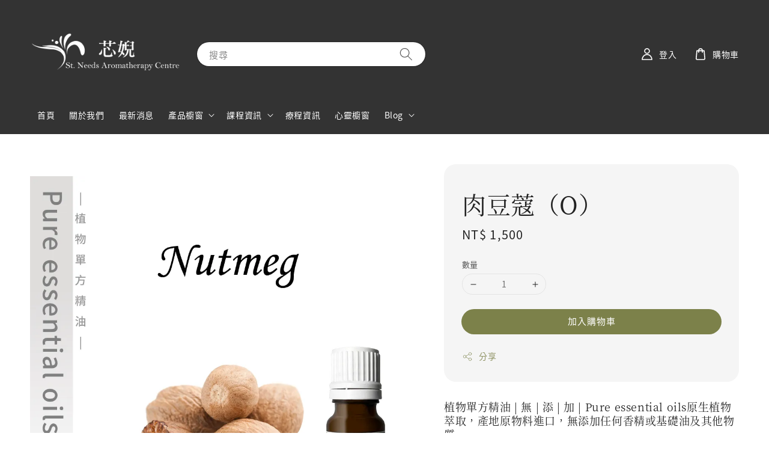

--- FILE ---
content_type: text/html; charset=UTF-8
request_url: https://www.sennee.com/collections/products/products/nutmeg
body_size: 39192
content:
<!doctype html>
<!--[if lt IE 7]><html class="no-js lt-ie9 lt-ie8 lt-ie7" lang="en"> <![endif]-->
<!--[if IE 7]><html class="no-js lt-ie9 lt-ie8" lang="en"> <![endif]-->
<!--[if IE 8]><html class="no-js lt-ie9" lang="en"> <![endif]-->
<!--[if IE 9 ]><html class="ie9 no-js"> <![endif]-->
<!--[if (gt IE 9)|!(IE)]><!--> <html class="no-js"> <!--<![endif]-->
<head>

  
  
  <!-- Basic page needs ================================================== -->
  <meta charset="utf-8">
  <meta http-equiv="X-UA-Compatible" content="IE=edge,chrome=1">

  
  <link rel="icon" href="https://cdn.store-assets.com/s/1110853/f/9624458.png" />
  

  <!-- Title and description ================================================== -->
  <title>
  肉豆蔻（O） &ndash; 芯婗芳香健康中心
  </title>

  
  <meta name="description" content="單方精油請參考書籍或依照專業芳療指導使用">
  

  <!-- Social meta ================================================== -->
  

  <meta property="og:type" content="product">
  <meta property="og:title" content="肉豆蔻（O）">
  <meta property="og:url" content="https://www.sennee.com/products/nutmeg">
  
  <meta property="og:image" content="https://cdn.store-assets.com/s/1110853/i/56066582.jpeg?width=480&format=webp">
  <meta property="og:image:secure_url" content="https://cdn.store-assets.com/s/1110853/i/56066582.jpeg?width=480&format=webp">
  
  <meta property="og:image" content="https://cdn.store-assets.com/s/1110853/i/56066584.jpeg?width=480&format=webp">
  <meta property="og:image:secure_url" content="https://cdn.store-assets.com/s/1110853/i/56066584.jpeg?width=480&format=webp">
  
  <meta property="og:price:amount" content="1500">
  <meta property="og:price:currency" content="TWD">


<meta property="og:description" content="單方精油請參考書籍或依照專業芳療指導使用">
<meta property="og:site_name" content="芯婗芳香健康中心">



  <meta name="twitter:card" content="summary">



  <meta name="twitter:site" content="@">


  <meta name="twitter:title" content="肉豆蔻（O）">
  <meta name="twitter:description" content="植物單方精油 | 無 | 添 | 加 | Pure essential oils原生植物萃取，產地原物料進口，無添加任何香精或基礎油及其他物質商品編號A1-N20008商品英文Nutmeg拉丁學名Myristica fragrans商品容量10ml/ 單方精油請參考書籍或依照專業芳療師指導使用 / ">
  <meta name="twitter:image" content="">
  <meta name="twitter:image:width" content="480">
  <meta name="twitter:image:height" content="480">




  <!-- Helpers ================================================== -->
  <link rel="canonical" href="https://www.sennee.com/products/nutmeg">
  <meta name="viewport" content="width=device-width,initial-scale=1">
  <meta name="theme-color" content="#7C814A">
  
  <script src="//ajax.googleapis.com/ajax/libs/jquery/1.11.0/jquery.min.js" type="text/javascript" ></script>
  
  <!-- Header hook for plugins ================================================== -->
  
<!-- ScriptTags -->
<script>window.__st={'p': 'product', 'cid': ''};</script><script src='/assets/events.js'></script><script>(function(){function asyncLoad(){var urls=['/assets/traffic.js?v=1','https://apps.easystore.co/google-analytics-4/script.js?shop=stneeds.easy.co'];for(var i=0;i<urls.length;i++){var s=document.createElement('script');s.type='text/javascript';s.async=true;s.src=urls[i];var x=document.getElementsByTagName('script')[0];x.parentNode.insertBefore(s, x);}}window.attachEvent ? window.attachEvent('onload', asyncLoad) : window.addEventListener('load', asyncLoad, false);})();</script>
<!-- /ScriptTags -->

  
  
  <script src="https://store-themes.easystore.co/1110853/themes/175998/assets/global.js?t=1769022057" defer="defer"></script>

  
  
  <script>
  (function(i,s,o,g,r,a,m){i['GoogleAnalyticsObject']=r;i[r]=i[r]||function(){
  (i[r].q=i[r].q||[]).push(arguments)},i[r].l=1*new Date();a=s.createElement(o),
  m=s.getElementsByTagName(o)[0];a.async=1;a.src=g;m.parentNode.insertBefore(a,m)
  })(window,document,'script','https://www.google-analytics.com/analytics.js','ga');

  ga('create', '', 'auto','myTracker');
  ga('myTracker.send', 'pageview');

  </script>
  
  <script src="/assets/storefront.js?id=914286bfa5e6419c67d1" type="text/javascript" ></script>
  
  
  <!-- bootstrap-css ================================================== -->   
<link href="https://cdn.jsdelivr.net/npm/bootstrap@5.2.2/dist/css/bootstrap.min.css" rel="stylesheet" integrity="sha384-Zenh87qX5JnK2Jl0vWa8Ck2rdkQ2Bzep5IDxbcnCeuOxjzrPF/et3URy9Bv1WTRi" crossorigin="anonymous">


  <!-- CSS ================================================== -->
  <style>
    
    
      @font-face {
        font-family: 'Noto Sans TC';
        font-style: normal;
        font-weight: regular;
        src: local('Noto Sans TC regular'), local('Noto Sans TC-regular'), url(https://fonts.gstatic.com/s/notosanstc/v20/-nF7OG829Oofr2wohFbTp9iFOSsLA_ZJ1g.otf) format('truetype');
      }

      @font-face {
        font-family: 'Noto Serif TC';
        font-style: normal;
        font-weight: regular;
        src: local('Noto Serif TC regular'), local('Noto Serif TC-regular'), url(https://fonts.gstatic.com/s/notoseriftc/v17/XLYgIZb5bJNDGYxLBibeHZ0BhnEESXFtUsM.otf) format('truetype');
      }

      :root {
        --font-body-family: 'Noto Sans TC', sans-serif;
        --font-body-style: normal;
        --font-body-weight: 300;

        --font-heading-family: 'Noto Serif TC', serif;
        --font-heading-style: normal;
        --font-heading-weight: 500;

        --color-heading-text: 34,34,34;
        --color-base-text: 34,34,34;
        --color-base-background-1: 255,255,255;
        --color-base-background-2: 255,255,255;
        
        --color-base-solid-button-labels: 255,255,255;
        --color-base-outline-button-labels: 124,129,74;
        
        --color-base-accent-1: 124,129,74;
        --color-base-accent-2: 124,129,74;
        --payment-terms-background-color: 255,255,255;

        --gradient-base-background-1: 255,255,255;
        --gradient-base-background-2: 255,255,255;
        --gradient-base-accent-1: 124,129,74;
        --gradient-base-accent-2: 124,129,74;

        --page-width: 145rem;
      }

      *,
      *::before,
      *::after {
        box-sizing: inherit;
      }

      html {
        box-sizing: border-box;
        font-size: 62.5%;
        height: 100%;
      }

      body {
        display: grid;
        grid-template-rows: auto auto 1fr auto;
        grid-template-columns: 100%;
        min-height: 100%;
        margin: 0;
        font-size: 1.5rem;
        letter-spacing: 0.06rem;
        line-height: 1.8;
        font-family: var(--font-body-family);
        font-style: var(--font-body-style);
        font-weight: var(--font-body-weight);
        
      }

      @media screen and (min-width: 750px) {
        body {
          font-size: 1.6rem;
        }
      }
   </style>
  
  <link href="https://store-themes.easystore.co/1110853/themes/175998/assets/base.css?t=1769022057" rel="stylesheet" type="text/css" media="screen" />

  
  

  <script>document.documentElement.className = document.documentElement.className.replace('no-js', 'js');</script>
  
  <meta name="facebook-domain-verification" content="swqwg8l576fddkohzdhc60ykb8x5b1" />
  </head>

<body id="------------o---" class="template-product" >
	
  
<!-- Snippet:global/body_start: Console Extension -->
<div id='es_console' style='display: none;'>1110853</div>
<!-- /Snippet -->

	
 	<style>
  header {
    --logo-width: 250px;
  }
  .header-wrapper,
  .header-wrapper .list-menu--disclosure,
  .header-wrapper .search-modal{
    background-color: #333333;
  }
  .header-wrapper .search-modal .field__input{
    background-color: rgb(var(--color-background));
  }
  .header-wrapper summary .icon-caret,
  .header-wrapper .header__menu-item a,
  .header-wrapper .list-menu__item,
  .header-wrapper .link--text{
    color: #FFFFFF;
  }
  
  .search-modal__form{
    position: relative;
  }
  
  .dropdown {
    display: none;
    position: absolute;
    top: 100%;
    left: 0;
    width: 100%;
    padding: 5px 0;
    background-color: #fff;
    color:#000;
    z-index: 1000;
    border-bottom-left-radius: 15px;
    border-bottom-right-radius: 15px;
    border: 1px solid rgba(var(--color-foreground), 1);
    border-top: none;
    overflow-x: hidden;
    overflow-y: auto;
    max-height: 350px;
  }
  
  .dropdown-item {
    padding: 0.4rem 2rem;
    cursor: pointer;
    line-height: 1.4;
    overflow: hidden;
    text-overflow: ellipsis;
    white-space: nowrap;
  }
  
  .dropdown-item:hover{
    background-color: #f3f3f3;
  }
  
  .search__input.is-focus{
    border-radius: 15px;
    border-bottom-left-radius: 0;
    border-bottom-right-radius: 0;
    border: 1px solid rgba(var(--color-foreground), 1);
    border-bottom: none;
    box-shadow: none;
  }
  
  .clear-all {
    text-align: right;
    padding: 0 2rem 0.2rem;
    line-height: 1;
    font-size: 70%;
    margin-bottom: -2px;
  }
  
  .clear-all:hover{
    background-color: #fff;
  }
  
  .search-input-focus .easystore-section-header-hidden{
    transform: none;
  }
  .referral-notification {
    position: absolute;
    top: 100%;
    right: 0;
    background: white;
    border: 1px solid #e0e0e0;
    border-radius: 8px;
    box-shadow: 0 4px 12px rgba(0, 0, 0, 0.15);
    width: 280px;
    z-index: 1000;
    padding: 16px;
    margin-top: 8px;
    font-size: 14px;
    line-height: 1.4;
  }
  
  .referral-notification::before {
    content: '';
    position: absolute;
    top: -8px;
    right: 20px;
    width: 0;
    height: 0;
    border-left: 8px solid transparent;
    border-right: 8px solid transparent;
    border-bottom: 8px solid white;
  }
  
  .referral-notification::after {
    content: '';
    position: absolute;
    top: -9px;
    right: 20px;
    width: 0;
    height: 0;
    border-left: 8px solid transparent;
    border-right: 8px solid transparent;
    border-bottom: 8px solid #e0e0e0;
  }
  
  .referral-notification h4 {
    margin: 0 0 8px 0;
    color: #2196F3;
    font-size: 16px;
    font-weight: 600;
  }
  
  .referral-notification p {
    margin: 0 0 12px 0;
    color: #666;
  }
  
  .referral-notification .referral-code {
    background: #f5f5f5;
    padding: 8px;
    border-radius: 4px;
    font-family: monospace;
    font-size: 13px;
    text-align: center;
    margin: 8px 0;
    border: 1px solid #ddd;
  }
  
  .referral-notification .close-btn {
    position: absolute;
    top: 8px;
    right: 8px;
    background: none;
    border: none;
    font-size: 18px;
    color: #999;
    cursor: pointer;
    padding: 0;
    width: 20px;
    height: 20px;
    line-height: 1;
  }
  
  .referral-notification .close-btn:hover {
    color: #333;
  }
  
  .referral-notification .action-btn {
    background: #2196F3;
    color: white;
    border: none;
    padding: 8px 16px;
    border-radius: 4px;
    cursor: pointer;
    font-size: 12px;
    margin-right: 8px;
    margin-top: 8px;
  }
  
  .referral-notification .action-btn:hover {
    background: #1976D2;
  }
  
  .referral-notification .dismiss-btn {
    background: transparent;
    color: #666;
    border: 1px solid #ddd;
    padding: 8px 16px;
    border-radius: 4px;
    cursor: pointer;
    font-size: 12px;
    margin-top: 8px;
  }
  
  .referral-notification .dismiss-btn:hover {
    background: #f5f5f5;
  }
  .referral-modal__dialog {
    transform: translate(-50%, 0);
    transition: transform var(--duration-default) ease, visibility 0s;
    z-index: 10000;
    position: fixed;
    top: 20vh;
    left: 50%;
    width: 100%;
    max-width: 350px;
    box-shadow: 0 4px 12px rgba(0, 0, 0, 0.15);
    border-radius: 12px;
    background-color: #fff;
    color: #000;
    padding: 20px;
    text-align: center;
  }

  .modal-overlay.referral-modal-overlay {
    position: fixed;
    top: 0;
    left: 0;
    width: 100%;
    height: 100%;
    background-color: rgba(0, 0, 0, 0.7);
    z-index: 2001;
    display: block;
    opacity: 1;
    transition: opacity var(--duration-default) ease, visibility 0s;
  }
</style>

<link rel="preload" href="https://store-themes.easystore.co/1110853/themes/175998/assets/section-header.css?t=1769022057" as="style" onload="this.onload=null;this.rel='stylesheet'">
<link rel="preload" href="https://store-themes.easystore.co/1110853/themes/175998/assets/component-list-menu.css?t=1769022057" as="style" onload="this.onload=null;this.rel='stylesheet'">
<link rel="preload" href="https://store-themes.easystore.co/1110853/themes/175998/assets/component-menu-drawer.css?t=1769022057" as="style" onload="this.onload=null;this.rel='stylesheet'">
<link rel="preload" href="https://store-themes.easystore.co/1110853/themes/175998/assets/component-cart-notification.css?v1.1?t=1769022057" as="style" onload="this.onload=null;this.rel='stylesheet'">

<script src="https://store-themes.easystore.co/1110853/themes/175998/assets/cart-notification.js?t=1769022057" defer="defer"></script>
<script src="https://store-themes.easystore.co/1110853/themes/175998/assets/details-modal.js?t=1769022057" defer="defer"></script>

<svg xmlns="http://www.w3.org/2000/svg" class="hidden">
  <symbol id="icon-search" viewbox="0 0 18 19" fill="none">
    <path fill-rule="evenodd" clip-rule="evenodd" d="M11.03 11.68A5.784 5.784 0 112.85 3.5a5.784 5.784 0 018.18 8.18zm.26 1.12a6.78 6.78 0 11.72-.7l5.4 5.4a.5.5 0 11-.71.7l-5.41-5.4z" fill="currentColor"/>
  </symbol>

  <symbol id="icon-close" class="icon icon-close" fill="none" viewBox="0 0 18 17">
    <path d="M.865 15.978a.5.5 0 00.707.707l7.433-7.431 7.579 7.282a.501.501 0 00.846-.37.5.5 0 00-.153-.351L9.712 8.546l7.417-7.416a.5.5 0 10-.707-.708L8.991 7.853 1.413.573a.5.5 0 10-.693.72l7.563 7.268-7.418 7.417z" fill="currentColor">
  </symbol>
</svg>


<div id="easystore-section-header">
  <sticky-header class="header-wrapper header-wrapper--border-bottom">
    <header class="header header--middle-left page-width header--has-menu" itemscope itemtype="http://schema.org/Organization">
      <header-drawer data-breakpoint="tablet">
        <details class="menu-drawer-container menu-opening">
          <summary class="header__icon header__icon--menu header__icon--summary link link--text focus-inset" aria-label="Menu" role="button" aria-expanded="true" aria-controls="menu-drawer">
            <span>
              


    <svg class="icon icon-hamburger " data-name="Layer 1" xmlns="http://www.w3.org/2000/svg" viewBox="0 0 600 600"><path d="M32.5,65h535a25,25,0,0,0,0-50H32.5a25,25,0,0,0,0,50Z" fill="currentColor"/><path d="M567.5,275H32.5a25,25,0,0,0,0,50h535a25,25,0,0,0,0-50Z" fill="currentColor"/><path d="M567.5,535H32.5a25,25,0,0,0,0,50h535a25,25,0,0,0,0-50Z" fill="currentColor"/></svg>

  

              


    <svg class="icon icon-close " data-name="Layer 1" xmlns="http://www.w3.org/2000/svg" viewBox="0 0 600 600"><path d="M335.36,300,581.87,53.48a25,25,0,0,0-35.35-35.35L300,264.64,53.48,18.13A25,25,0,0,0,18.13,53.48L264.64,300,18.13,546.52a25,25,0,0,0,35.35,35.35L300,335.36,546.52,581.87a25,25,0,0,0,35.35-35.35Z" fill="currentColor"/></svg>

  

            </span>
          </summary>
          <div id="menu-drawer" class="menu-drawer motion-reduce" tabindex="-1">
            <div class="menu-drawer__inner-container">
              <div class="menu-drawer__navigation-container">
                <nav class="menu-drawer__navigation">
                  <ul class="menu-drawer__menu list-menu" role="list">
                    
                    
                      
                        <li>
                          <a href="/"  class="menu-drawer__menu-item list-menu__item link link--text focus-inset">
                            首頁
                          </a>
                        </li>
                      
                    
                    
                      
                        <li>
                          <a href="/pages/about"  class="menu-drawer__menu-item list-menu__item link link--text focus-inset">
                            關於我們
                          </a>
                        </li>
                      
                    
                    
                      
                        <li>
                          <a href="/blogs/news"  class="menu-drawer__menu-item list-menu__item link link--text focus-inset">
                            最新消息
                          </a>
                        </li>
                      
                    
                    
                      
                        
                        <li>
                          <details>
                                <summary class="menu-drawer__menu-item list-menu__item link link--text focus-inset" role="button" aria-expanded="false" aria-controls="link-Bags">
                                  <a href="/collections/products"  class="link--text list-menu__item menu-drawer__menu-item">
                                    產品櫥窗
                                  </a>
                                  


    <svg class="icon icon-arrow " data-name="Layer 1" xmlns="http://www.w3.org/2000/svg" viewBox="0 0 600 339.56"><path d="M31.06,196.67H504l-88.56,88.56a26.89,26.89,0,1,0,38,38L588,188.79a26.89,26.89,0,0,0,0-38L453.49,16.29a26.89,26.89,0,0,0-38,38L504,142.88H31.06a26.9,26.9,0,0,0,0,53.79Z" fill="currentColor"/></svg>

  

                                  


    <svg aria-hidden="true" focusable="false" role="presentation" class="icon icon-caret " viewBox="0 0 10 6">
      <path fill-rule="evenodd" clip-rule="evenodd" d="M9.354.646a.5.5 0 00-.708 0L5 4.293 1.354.646a.5.5 0 00-.708.708l4 4a.5.5 0 00.708 0l4-4a.5.5 0 000-.708z" fill="currentColor"></path>
    </svg>

  

                                </summary>
                                <div class="menu-drawer__submenu motion-reduce" tabindex="-1">
                                  <div class="menu-drawer__inner-submenu">
                                    <button class="menu-drawer__close-button link link--text focus-inset" aria-expanded="true">
                                      


    <svg class="icon icon-arrow " data-name="Layer 1" xmlns="http://www.w3.org/2000/svg" viewBox="0 0 600 339.56"><path d="M31.06,196.67H504l-88.56,88.56a26.89,26.89,0,1,0,38,38L588,188.79a26.89,26.89,0,0,0,0-38L453.49,16.29a26.89,26.89,0,0,0-38,38L504,142.88H31.06a26.9,26.9,0,0,0,0,53.79Z" fill="currentColor"/></svg>

  

                                      產品櫥窗
                                    </button>
                                    <ul class="menu-drawer__menu list-menu" role="list" tabindex="-1">
                                      
                                        
                                        
                                          <li>
                                            <a href="/collections/2025新品上市"  class="menu-drawer__menu-item link link--text list-menu__item focus-inset">
                                              2025新品上市
                                            </a>
                                          </li>
                                        
                                      
                                        
                                        
                                          
                                          <li>
                                            <details>
                                                  <summary class="menu-drawer__menu-item list-menu__item link link--text focus-inset" role="button" aria-expanded="false" aria-controls="link-Bags">
                                                    <a href="/collections/aromatic-series"  class="link--text list-menu__item menu-drawer__menu-item">
                                                      芳香系列
                                                    </a>
                                                    


    <svg class="icon icon-arrow " data-name="Layer 1" xmlns="http://www.w3.org/2000/svg" viewBox="0 0 600 339.56"><path d="M31.06,196.67H504l-88.56,88.56a26.89,26.89,0,1,0,38,38L588,188.79a26.89,26.89,0,0,0,0-38L453.49,16.29a26.89,26.89,0,0,0-38,38L504,142.88H31.06a26.9,26.9,0,0,0,0,53.79Z" fill="currentColor"/></svg>

  

                                                    


    <svg aria-hidden="true" focusable="false" role="presentation" class="icon icon-caret " viewBox="0 0 10 6">
      <path fill-rule="evenodd" clip-rule="evenodd" d="M9.354.646a.5.5 0 00-.708 0L5 4.293 1.354.646a.5.5 0 00-.708.708l4 4a.5.5 0 00.708 0l4-4a.5.5 0 000-.708z" fill="currentColor"></path>
    </svg>

  

                                                  </summary>
                                                  <div class="menu-drawer__submenu motion-reduce" tabindex="-1">
                                                    <div class="menu-drawer__inner-submenu">
                                                      <button class="menu-drawer__close-button link link--text focus-inset" aria-expanded="true">
                                                        


    <svg class="icon icon-arrow " data-name="Layer 1" xmlns="http://www.w3.org/2000/svg" viewBox="0 0 600 339.56"><path d="M31.06,196.67H504l-88.56,88.56a26.89,26.89,0,1,0,38,38L588,188.79a26.89,26.89,0,0,0,0-38L453.49,16.29a26.89,26.89,0,0,0-38,38L504,142.88H31.06a26.9,26.9,0,0,0,0,53.79Z" fill="currentColor"/></svg>

  

                                                        芳香系列
                                                      </button>
                                                      <ul class="menu-drawer__menu list-menu" role="list" tabindex="-1">
                                                        
                                                          
                                                          
                                                            <li>
                                                              <a href="/collections/pure-essential-oils"  class="menu-drawer__menu-item link link--text list-menu__item focus-inset">
                                                                植物單方精油 ( 無添加 )
                                                              </a>
                                                            </li>
                                                          
                                                        
                                                          
                                                          
                                                            <li>
                                                              <a href="/collections/carrier-oils"  class="menu-drawer__menu-item link link--text list-menu__item focus-inset">
                                                                植物油
                                                              </a>
                                                            </li>
                                                          
                                                        
                                                          
                                                          
                                                            <li>
                                                              <a href="/collections/massage-oil"  class="menu-drawer__menu-item link link--text list-menu__item focus-inset">
                                                                複方保健按摩油
                                                              </a>
                                                            </li>
                                                          
                                                        
                                                          
                                                          
                                                            <li>
                                                              <a href="/collections/organic-hydrosol"  class="menu-drawer__menu-item link link--text list-menu__item focus-inset">
                                                                有機純露
                                                              </a>
                                                            </li>
                                                          
                                                        
                                                          
                                                          
                                                            <li>
                                                              <a href="/collections/other"  class="menu-drawer__menu-item link link--text list-menu__item focus-inset">
                                                                其他芳療產品
                                                              </a>
                                                            </li>
                                                          
                                                        
                                                        
                                                      </ul>
                                                    </div>
                                                  </div>
                                            </details>
                                          </li>
                                        
                                      
                                        
                                        
                                          
                                          <li>
                                            <details>
                                                  <summary class="menu-drawer__menu-item list-menu__item link link--text focus-inset" role="button" aria-expanded="false" aria-controls="link-Bags">
                                                    <a href="/collections/beauty-series"  class="link--text list-menu__item menu-drawer__menu-item">
                                                      美容系列
                                                    </a>
                                                    


    <svg class="icon icon-arrow " data-name="Layer 1" xmlns="http://www.w3.org/2000/svg" viewBox="0 0 600 339.56"><path d="M31.06,196.67H504l-88.56,88.56a26.89,26.89,0,1,0,38,38L588,188.79a26.89,26.89,0,0,0,0-38L453.49,16.29a26.89,26.89,0,0,0-38,38L504,142.88H31.06a26.9,26.9,0,0,0,0,53.79Z" fill="currentColor"/></svg>

  

                                                    


    <svg aria-hidden="true" focusable="false" role="presentation" class="icon icon-caret " viewBox="0 0 10 6">
      <path fill-rule="evenodd" clip-rule="evenodd" d="M9.354.646a.5.5 0 00-.708 0L5 4.293 1.354.646a.5.5 0 00-.708.708l4 4a.5.5 0 00.708 0l4-4a.5.5 0 000-.708z" fill="currentColor"></path>
    </svg>

  

                                                  </summary>
                                                  <div class="menu-drawer__submenu motion-reduce" tabindex="-1">
                                                    <div class="menu-drawer__inner-submenu">
                                                      <button class="menu-drawer__close-button link link--text focus-inset" aria-expanded="true">
                                                        


    <svg class="icon icon-arrow " data-name="Layer 1" xmlns="http://www.w3.org/2000/svg" viewBox="0 0 600 339.56"><path d="M31.06,196.67H504l-88.56,88.56a26.89,26.89,0,1,0,38,38L588,188.79a26.89,26.89,0,0,0,0-38L453.49,16.29a26.89,26.89,0,0,0-38,38L504,142.88H31.06a26.9,26.9,0,0,0,0,53.79Z" fill="currentColor"/></svg>

  

                                                        美容系列
                                                      </button>
                                                      <ul class="menu-drawer__menu list-menu" role="list" tabindex="-1">
                                                        
                                                          
                                                          
                                                            <li>
                                                              <a href="/collections/abc-france"  class="menu-drawer__menu-item link link--text list-menu__item focus-inset">
                                                                法國安碧姿專業化妝品
                                                              </a>
                                                            </li>
                                                          
                                                        
                                                          
                                                          
                                                            <li>
                                                              <a href="/collections/exu"  class="menu-drawer__menu-item link link--text list-menu__item focus-inset">
                                                                EXU芙韻
                                                              </a>
                                                            </li>
                                                          
                                                        
                                                        
                                                      </ul>
                                                    </div>
                                                  </div>
                                            </details>
                                          </li>
                                        
                                      
                                        
                                        
                                          
                                          <li>
                                            <details>
                                                  <summary class="menu-drawer__menu-item list-menu__item link link--text focus-inset" role="button" aria-expanded="false" aria-controls="link-Bags">
                                                    <a href="/collections/body-series"  class="link--text list-menu__item menu-drawer__menu-item">
                                                      美體系列
                                                    </a>
                                                    


    <svg class="icon icon-arrow " data-name="Layer 1" xmlns="http://www.w3.org/2000/svg" viewBox="0 0 600 339.56"><path d="M31.06,196.67H504l-88.56,88.56a26.89,26.89,0,1,0,38,38L588,188.79a26.89,26.89,0,0,0,0-38L453.49,16.29a26.89,26.89,0,0,0-38,38L504,142.88H31.06a26.9,26.9,0,0,0,0,53.79Z" fill="currentColor"/></svg>

  

                                                    


    <svg aria-hidden="true" focusable="false" role="presentation" class="icon icon-caret " viewBox="0 0 10 6">
      <path fill-rule="evenodd" clip-rule="evenodd" d="M9.354.646a.5.5 0 00-.708 0L5 4.293 1.354.646a.5.5 0 00-.708.708l4 4a.5.5 0 00.708 0l4-4a.5.5 0 000-.708z" fill="currentColor"></path>
    </svg>

  

                                                  </summary>
                                                  <div class="menu-drawer__submenu motion-reduce" tabindex="-1">
                                                    <div class="menu-drawer__inner-submenu">
                                                      <button class="menu-drawer__close-button link link--text focus-inset" aria-expanded="true">
                                                        


    <svg class="icon icon-arrow " data-name="Layer 1" xmlns="http://www.w3.org/2000/svg" viewBox="0 0 600 339.56"><path d="M31.06,196.67H504l-88.56,88.56a26.89,26.89,0,1,0,38,38L588,188.79a26.89,26.89,0,0,0,0-38L453.49,16.29a26.89,26.89,0,0,0-38,38L504,142.88H31.06a26.9,26.9,0,0,0,0,53.79Z" fill="currentColor"/></svg>

  

                                                        美體系列
                                                      </button>
                                                      <ul class="menu-drawer__menu list-menu" role="list" tabindex="-1">
                                                        
                                                          
                                                          
                                                            <li>
                                                              <a href="/collections/slim-body"  class="menu-drawer__menu-item link link--text list-menu__item focus-inset">
                                                                纖體
                                                              </a>
                                                            </li>
                                                          
                                                        
                                                          
                                                          
                                                            <li>
                                                              <a href="/collections/exu-1"  class="menu-drawer__menu-item link link--text list-menu__item focus-inset">
                                                                EXU芙韻-外泌體
                                                              </a>
                                                            </li>
                                                          
                                                        
                                                          
                                                          
                                                            <li>
                                                              <a href="/collections/lycon"  class="menu-drawer__menu-item link link--text list-menu__item focus-inset">
                                                                澳洲萊康Lycon
                                                              </a>
                                                            </li>
                                                          
                                                        
                                                        
                                                      </ul>
                                                    </div>
                                                  </div>
                                            </details>
                                          </li>
                                        
                                      
                                      
                                    </ul>
                                  </div>
                                </div>
                          </details>
                        </li>
                      
                    
                    
                      
                        
                        <li>
                          <details>
                                <summary class="menu-drawer__menu-item list-menu__item link link--text focus-inset" role="button" aria-expanded="false" aria-controls="link-Bags">
                                  <a href="/collections/information"  class="link--text list-menu__item menu-drawer__menu-item">
                                    課程資訊
                                  </a>
                                  


    <svg class="icon icon-arrow " data-name="Layer 1" xmlns="http://www.w3.org/2000/svg" viewBox="0 0 600 339.56"><path d="M31.06,196.67H504l-88.56,88.56a26.89,26.89,0,1,0,38,38L588,188.79a26.89,26.89,0,0,0,0-38L453.49,16.29a26.89,26.89,0,0,0-38,38L504,142.88H31.06a26.9,26.9,0,0,0,0,53.79Z" fill="currentColor"/></svg>

  

                                  


    <svg aria-hidden="true" focusable="false" role="presentation" class="icon icon-caret " viewBox="0 0 10 6">
      <path fill-rule="evenodd" clip-rule="evenodd" d="M9.354.646a.5.5 0 00-.708 0L5 4.293 1.354.646a.5.5 0 00-.708.708l4 4a.5.5 0 00.708 0l4-4a.5.5 0 000-.708z" fill="currentColor"></path>
    </svg>

  

                                </summary>
                                <div class="menu-drawer__submenu motion-reduce" tabindex="-1">
                                  <div class="menu-drawer__inner-submenu">
                                    <button class="menu-drawer__close-button link link--text focus-inset" aria-expanded="true">
                                      


    <svg class="icon icon-arrow " data-name="Layer 1" xmlns="http://www.w3.org/2000/svg" viewBox="0 0 600 339.56"><path d="M31.06,196.67H504l-88.56,88.56a26.89,26.89,0,1,0,38,38L588,188.79a26.89,26.89,0,0,0,0-38L453.49,16.29a26.89,26.89,0,0,0-38,38L504,142.88H31.06a26.9,26.9,0,0,0,0,53.79Z" fill="currentColor"/></svg>

  

                                      課程資訊
                                    </button>
                                    <ul class="menu-drawer__menu list-menu" role="list" tabindex="-1">
                                      
                                        
                                        
                                          <li>
                                            <a href="/collections/最新課程"  class="menu-drawer__menu-item link link--text list-menu__item focus-inset">
                                              最新課程
                                            </a>
                                          </li>
                                        
                                      
                                        
                                        
                                          <li>
                                            <a href="/collections/aroma"  class="menu-drawer__menu-item link link--text list-menu__item focus-inset">
                                              芳療Aroma
                                            </a>
                                          </li>
                                        
                                      
                                        
                                        
                                          <li>
                                            <a href="/collections/beauty"  class="menu-drawer__menu-item link link--text list-menu__item focus-inset">
                                              靈性課程
                                            </a>
                                          </li>
                                        
                                      
                                      
                                    </ul>
                                  </div>
                                </div>
                          </details>
                        </li>
                      
                    
                    
                      
                        <li>
                          <a href="/collections/預約服務"  class="menu-drawer__menu-item list-menu__item link link--text focus-inset">
                            療程資訊
                          </a>
                        </li>
                      
                    
                    
                      
                        <li>
                          <a href="/pages/soul"  class="menu-drawer__menu-item list-menu__item link link--text focus-inset">
                            心靈櫥窗
                          </a>
                        </li>
                      
                    
                    
                      
                        
                        <li>
                          <details>
                                <summary class="menu-drawer__menu-item list-menu__item link link--text focus-inset" role="button" aria-expanded="false" aria-controls="link-Bags">
                                  <a href="/pages/blog"  class="link--text list-menu__item menu-drawer__menu-item">
                                    Blog
                                  </a>
                                  


    <svg class="icon icon-arrow " data-name="Layer 1" xmlns="http://www.w3.org/2000/svg" viewBox="0 0 600 339.56"><path d="M31.06,196.67H504l-88.56,88.56a26.89,26.89,0,1,0,38,38L588,188.79a26.89,26.89,0,0,0,0-38L453.49,16.29a26.89,26.89,0,0,0-38,38L504,142.88H31.06a26.9,26.9,0,0,0,0,53.79Z" fill="currentColor"/></svg>

  

                                  


    <svg aria-hidden="true" focusable="false" role="presentation" class="icon icon-caret " viewBox="0 0 10 6">
      <path fill-rule="evenodd" clip-rule="evenodd" d="M9.354.646a.5.5 0 00-.708 0L5 4.293 1.354.646a.5.5 0 00-.708.708l4 4a.5.5 0 00.708 0l4-4a.5.5 0 000-.708z" fill="currentColor"></path>
    </svg>

  

                                </summary>
                                <div class="menu-drawer__submenu motion-reduce" tabindex="-1">
                                  <div class="menu-drawer__inner-submenu">
                                    <button class="menu-drawer__close-button link link--text focus-inset" aria-expanded="true">
                                      


    <svg class="icon icon-arrow " data-name="Layer 1" xmlns="http://www.w3.org/2000/svg" viewBox="0 0 600 339.56"><path d="M31.06,196.67H504l-88.56,88.56a26.89,26.89,0,1,0,38,38L588,188.79a26.89,26.89,0,0,0,0-38L453.49,16.29a26.89,26.89,0,0,0-38,38L504,142.88H31.06a26.9,26.9,0,0,0,0,53.79Z" fill="currentColor"/></svg>

  

                                      Blog
                                    </button>
                                    <ul class="menu-drawer__menu list-menu" role="list" tabindex="-1">
                                      
                                        
                                        
                                          <li>
                                            <a href="/blogs/aromatherapy"  class="menu-drawer__menu-item link link--text list-menu__item focus-inset">
                                              芳香照護
                                            </a>
                                          </li>
                                        
                                      
                                        
                                        
                                          <li>
                                            <a href="/blogs/counselling-blog"  class="menu-drawer__menu-item link link--text list-menu__item focus-inset">
                                              心靈照護
                                            </a>
                                          </li>
                                        
                                      
                                        
                                        
                                          <li>
                                            <a href="/blogs/fitness-blog"  class="menu-drawer__menu-item link link--text list-menu__item focus-inset">
                                              健康照護
                                            </a>
                                          </li>
                                        
                                      
                                      
                                    </ul>
                                  </div>
                                </div>
                          </details>
                        </li>
                      
                    
                  </ul>
                </nav>

                <div class="menu-drawer__utility-links">

                  





                  
                  
                  
                    <a href="/account/login" class="menu-drawer__account link link--text focus-inset h5">
                       


    <svg class="icon icon-account " data-name="Layer 1" xmlns="http://www.w3.org/2000/svg" viewBox="0 0 600 600"><path d="M300,296.19c-70.7,0-137.11,28.74-187,80.93-49.59,51.87-76.9,120.77-76.9,194v25H563.89v-25c0-73.22-27.31-142.12-76.9-194C437.11,324.93,370.7,296.19,300,296.19ZM87.42,546.11C99.29,433.81,190.1,346.19,300,346.19s200.71,87.62,212.58,199.92Z" fill="currentColor"/><path d="M300,285.34c77.6,0,140.73-63.13,140.73-140.73S377.6,3.89,300,3.89,159.27,67,159.27,144.61,222.4,285.34,300,285.34Zm0-231.45a90.73,90.73,0,1,1-90.73,90.72A90.82,90.82,0,0,1,300,53.89Z" fill="currentColor"/></svg>

  
 
                      
                      登入
                    </a>
                  
                    <a href="/account/register" class="menu-drawer__account link link--text focus-inset h5">
                      
                       


    <svg xmlns="http://www.w3.org/2000/svg" aria-hidden="true" focusable="false" role="presentation" class="icon icon-plus " fill="none" viewBox="0 0 10 10">
      <path fill-rule="evenodd" clip-rule="evenodd" d="M1 4.51a.5.5 0 000 1h3.5l.01 3.5a.5.5 0 001-.01V5.5l3.5-.01a.5.5 0 00-.01-1H5.5L5.49.99a.5.5 0 00-1 .01v3.5l-3.5.01H1z" fill="currentColor"></path>
    </svg>

  
 
                      註冊帳號
                    </a>
                  
                  
                  
                </div>
              </div>
            </div>
          </div>
        </details>
      </header-drawer>
  
      
        <a href="/" class="header__heading-link link link--text focus-inset" itemprop="url">
          <img src="https://cdn.store-assets.com/s/1110853/f/9607452.png" class="header__heading-logo" alt="芯婗芳香健康中心" loading="lazy" itemprop="logo">
        </a>
      

      
      <div class="header__search-input" tabindex="-1">
        <form action="/search" method="get" role="search" class="search search-modal__form">
          <div class="field">
            <input class="search__input field__input" 
              id="Search-In-Modal"
              type="search"
              name="q"
              value=""
              placeholder="搜尋"
              autocomplete="off"
               style="background-color:white;" 
            >
            <label class="field__label" for="Search-In-Modal">搜尋</label>
            <div class="dropdown" id="searchDropdown"></div>
            <input type="hidden" name="search_history" class="hidden_search_history">
            <input type="hidden" name="options[prefix]" value="last">
            <button class="search__button field__button" aria-label="搜尋">
              <svg class="icon icon-search" aria-hidden="true" focusable="false" role="presentation">
                <use href="#icon-search">
              </svg>
            </button> 
          </div>
        </form>
      </div>
      

      <nav class="header__inline-menu">
        <ul class="list-menu list-menu--inline" role="list">
          
            
              
                <li>
                  <a href="/"  class="header__menu-item header__menu-item list-menu__item link link--text focus-inset">
                    首頁
                  </a>
                </li>
              
            
            
              
                <li>
                  <a href="/pages/about"  class="header__menu-item header__menu-item list-menu__item link link--text focus-inset">
                    關於我們
                  </a>
                </li>
              
            
            
              
                <li>
                  <a href="/blogs/news"  class="header__menu-item header__menu-item list-menu__item link link--text focus-inset">
                    最新消息
                  </a>
                </li>
              
            
            
              
                
                <li>
                  <details-disclosure>
                    <details>
                      <summary class="header__menu-item list-menu__item link focus-inset">
                        <a href="/collections/products"  >產品櫥窗</a>
                        


    <svg aria-hidden="true" focusable="false" role="presentation" class="icon icon-caret " viewBox="0 0 10 6">
      <path fill-rule="evenodd" clip-rule="evenodd" d="M9.354.646a.5.5 0 00-.708 0L5 4.293 1.354.646a.5.5 0 00-.708.708l4 4a.5.5 0 00.708 0l4-4a.5.5 0 000-.708z" fill="currentColor"></path>
    </svg>

  

                      </summary>
                      <ul class="header__submenu list-menu list-menu--disclosure caption-large motion-reduce" role="list" tabindex="-1">
                        
                        
                        
                          
                            
                            <li>
                              <a href="/collections/2025新品上市"  class="header__menu-item list-menu__item link link--text focus-inset caption-large">
                                2025新品上市
                              </a>
                            </li>
                          
                        
                        
                          
                            
                            <li>
                              <details-disclosure>
                                <details>
                                  <summary class="header__menu-item link link--text list-menu__item focus-inset caption-large">
                                    <a href="/collections/aromatic-series" >芳香系列</a>
                                    


    <svg aria-hidden="true" focusable="false" role="presentation" class="icon icon-caret rotate-90" viewBox="0 0 10 6">
      <path fill-rule="evenodd" clip-rule="evenodd" d="M9.354.646a.5.5 0 00-.708 0L5 4.293 1.354.646a.5.5 0 00-.708.708l4 4a.5.5 0 00.708 0l4-4a.5.5 0 000-.708z" fill="currentColor"></path>
    </svg>

  

                                  </summary>
                                  <ul class="header__submenu list-menu list-menu--disclosure motion-reduce">
                                    
                                      
                                      
                                        <li>
                                          <a href="/collections/pure-essential-oils"  class="header__menu-item list-menu__item link link--text focus-inset caption-large">植物單方精油 ( 無添加 )</a>
                                        </li>
                                      
                                    
                                      
                                      
                                        <li>
                                          <a href="/collections/carrier-oils"  class="header__menu-item list-menu__item link link--text focus-inset caption-large">植物油</a>
                                        </li>
                                      
                                    
                                      
                                      
                                        <li>
                                          <a href="/collections/massage-oil"  class="header__menu-item list-menu__item link link--text focus-inset caption-large">複方保健按摩油</a>
                                        </li>
                                      
                                    
                                      
                                      
                                        <li>
                                          <a href="/collections/organic-hydrosol"  class="header__menu-item list-menu__item link link--text focus-inset caption-large">有機純露</a>
                                        </li>
                                      
                                    
                                      
                                      
                                        <li>
                                          <a href="/collections/other"  class="header__menu-item list-menu__item link link--text focus-inset caption-large">其他芳療產品</a>
                                        </li>
                                      
                                    
                                  </ul>
                                </details>
                              </details-disclosure>
                            </li>
                            
                          
                        
                        
                          
                            
                            <li>
                              <details-disclosure>
                                <details>
                                  <summary class="header__menu-item link link--text list-menu__item focus-inset caption-large">
                                    <a href="/collections/beauty-series" >美容系列</a>
                                    


    <svg aria-hidden="true" focusable="false" role="presentation" class="icon icon-caret rotate-90" viewBox="0 0 10 6">
      <path fill-rule="evenodd" clip-rule="evenodd" d="M9.354.646a.5.5 0 00-.708 0L5 4.293 1.354.646a.5.5 0 00-.708.708l4 4a.5.5 0 00.708 0l4-4a.5.5 0 000-.708z" fill="currentColor"></path>
    </svg>

  

                                  </summary>
                                  <ul class="header__submenu list-menu list-menu--disclosure motion-reduce">
                                    
                                      
                                      
                                        <li>
                                          <a href="/collections/abc-france"  class="header__menu-item list-menu__item link link--text focus-inset caption-large">法國安碧姿專業化妝品</a>
                                        </li>
                                      
                                    
                                      
                                      
                                        <li>
                                          <a href="/collections/exu"  class="header__menu-item list-menu__item link link--text focus-inset caption-large">EXU芙韻</a>
                                        </li>
                                      
                                    
                                  </ul>
                                </details>
                              </details-disclosure>
                            </li>
                            
                          
                        
                        
                          
                            
                            <li>
                              <details-disclosure>
                                <details>
                                  <summary class="header__menu-item link link--text list-menu__item focus-inset caption-large">
                                    <a href="/collections/body-series" >美體系列</a>
                                    


    <svg aria-hidden="true" focusable="false" role="presentation" class="icon icon-caret rotate-90" viewBox="0 0 10 6">
      <path fill-rule="evenodd" clip-rule="evenodd" d="M9.354.646a.5.5 0 00-.708 0L5 4.293 1.354.646a.5.5 0 00-.708.708l4 4a.5.5 0 00.708 0l4-4a.5.5 0 000-.708z" fill="currentColor"></path>
    </svg>

  

                                  </summary>
                                  <ul class="header__submenu list-menu list-menu--disclosure motion-reduce">
                                    
                                      
                                      
                                        <li>
                                          <a href="/collections/slim-body"  class="header__menu-item list-menu__item link link--text focus-inset caption-large">纖體</a>
                                        </li>
                                      
                                    
                                      
                                      
                                        <li>
                                          <a href="/collections/exu-1"  class="header__menu-item list-menu__item link link--text focus-inset caption-large">EXU芙韻-外泌體</a>
                                        </li>
                                      
                                    
                                      
                                      
                                        <li>
                                          <a href="/collections/lycon"  class="header__menu-item list-menu__item link link--text focus-inset caption-large">澳洲萊康Lycon</a>
                                        </li>
                                      
                                    
                                  </ul>
                                </details>
                              </details-disclosure>
                            </li>
                            
                          
                        
                      </ul>
                    </details>
                  </details-disclosure>
                </li>
              
            
            
              
                
                <li>
                  <details-disclosure>
                    <details>
                      <summary class="header__menu-item list-menu__item link focus-inset">
                        <a href="/collections/information"  >課程資訊</a>
                        


    <svg aria-hidden="true" focusable="false" role="presentation" class="icon icon-caret " viewBox="0 0 10 6">
      <path fill-rule="evenodd" clip-rule="evenodd" d="M9.354.646a.5.5 0 00-.708 0L5 4.293 1.354.646a.5.5 0 00-.708.708l4 4a.5.5 0 00.708 0l4-4a.5.5 0 000-.708z" fill="currentColor"></path>
    </svg>

  

                      </summary>
                      <ul class="header__submenu list-menu list-menu--disclosure caption-large motion-reduce" role="list" tabindex="-1">
                        
                        
                        
                          
                            
                            <li>
                              <a href="/collections/最新課程"  class="header__menu-item list-menu__item link link--text focus-inset caption-large">
                                最新課程
                              </a>
                            </li>
                          
                        
                        
                          
                            
                            <li>
                              <a href="/collections/aroma"  class="header__menu-item list-menu__item link link--text focus-inset caption-large">
                                芳療Aroma
                              </a>
                            </li>
                          
                        
                        
                          
                            
                            <li>
                              <a href="/collections/beauty"  class="header__menu-item list-menu__item link link--text focus-inset caption-large">
                                靈性課程
                              </a>
                            </li>
                          
                        
                      </ul>
                    </details>
                  </details-disclosure>
                </li>
              
            
            
              
                <li>
                  <a href="/collections/預約服務"  class="header__menu-item header__menu-item list-menu__item link link--text focus-inset">
                    療程資訊
                  </a>
                </li>
              
            
            
              
                <li>
                  <a href="/pages/soul"  class="header__menu-item header__menu-item list-menu__item link link--text focus-inset">
                    心靈櫥窗
                  </a>
                </li>
              
            
            
              
                
                <li>
                  <details-disclosure>
                    <details>
                      <summary class="header__menu-item list-menu__item link focus-inset">
                        <a href="/pages/blog"  >Blog</a>
                        


    <svg aria-hidden="true" focusable="false" role="presentation" class="icon icon-caret " viewBox="0 0 10 6">
      <path fill-rule="evenodd" clip-rule="evenodd" d="M9.354.646a.5.5 0 00-.708 0L5 4.293 1.354.646a.5.5 0 00-.708.708l4 4a.5.5 0 00.708 0l4-4a.5.5 0 000-.708z" fill="currentColor"></path>
    </svg>

  

                      </summary>
                      <ul class="header__submenu list-menu list-menu--disclosure caption-large motion-reduce" role="list" tabindex="-1">
                        
                        
                        
                          
                            
                            <li>
                              <a href="/blogs/aromatherapy"  class="header__menu-item list-menu__item link link--text focus-inset caption-large">
                                芳香照護
                              </a>
                            </li>
                          
                        
                        
                          
                            
                            <li>
                              <a href="/blogs/counselling-blog"  class="header__menu-item list-menu__item link link--text focus-inset caption-large">
                                心靈照護
                              </a>
                            </li>
                          
                        
                        
                          
                            
                            <li>
                              <a href="/blogs/fitness-blog"  class="header__menu-item list-menu__item link link--text focus-inset caption-large">
                                健康照護
                              </a>
                            </li>
                          
                        
                      </ul>
                    </details>
                  </details-disclosure>
                </li>
              
            
            
            
              
                
                  
                
                  
                
              
            
        </ul>
      </nav>
      <div class="header__icons">

        
          
            <div class="header__icon header__icon--account link link--text focus-inset small-hide medium-hide" style="position: relative;">
              <a href="/account/login" class="header__icon link link--text focus-inset p-2">
                


    <svg class="icon icon-account " data-name="Layer 1" xmlns="http://www.w3.org/2000/svg" viewBox="0 0 600 600"><path d="M300,296.19c-70.7,0-137.11,28.74-187,80.93-49.59,51.87-76.9,120.77-76.9,194v25H563.89v-25c0-73.22-27.31-142.12-76.9-194C437.11,324.93,370.7,296.19,300,296.19ZM87.42,546.11C99.29,433.81,190.1,346.19,300,346.19s200.71,87.62,212.58,199.92Z" fill="currentColor"/><path d="M300,285.34c77.6,0,140.73-63.13,140.73-140.73S377.6,3.89,300,3.89,159.27,67,159.27,144.61,222.4,285.34,300,285.34Zm0-231.45a90.73,90.73,0,1,1-90.73,90.72A90.82,90.82,0,0,1,300,53.89Z" fill="currentColor"/></svg>

  

                <span id="my-account" class="header__link-label">登入</span>
              </a>

              <!-- Referral Notification Popup for Desktop -->
              <div id="referralNotification" class="referral-notification" style="display: none;">
                <button class="close-btn" onclick="dismissReferralNotification()">&times;</button>
                <div style="text-align: center; margin-bottom: 16px;">
                  <div style="width: 100px; height: 100px; margin: 0 auto;">
                    <img src="https://resources.easystore.co/storefront/icons/channels/vector_referral_program.svg">
                  </div>
                </div>
                <p id="referralSignupMessage" style="text-align: center; font-size: 14px; color: #666; margin: 0 0 20px 0;">
                  您的好友送您   回饋金！立即註冊領取。
                </p>
                <div style="text-align: center;">
                  <button class="btn" onclick="goToSignupPage()" style="width: 100%;">
                    註冊
                  </button>
                </div>
              </div>
            </div>
          
        

        <a href="/cart" class="header__icon link link--text focus-inset" id="cart-icon-bubble">
          <span class="header__icon--cart">
            


    <svg class="icon icon-cart-empty " data-name="Layer 1" xmlns="http://www.w3.org/2000/svg" viewBox="0 0 496.56 600"><path d="M453.52,128.63a25,25,0,0,0-24.91-22.8H364.72a117.48,117.48,0,0,0-232.89,0H67.94A25,25,0,0,0,43,128.63L8.8,515.21a72.11,72.11,0,0,0,19.05,55.6,79,79,0,0,0,58.22,25.3H410.49a79,79,0,0,0,58.22-25.3,72.11,72.11,0,0,0,19.05-55.6ZM248.28,53.89a67.58,67.58,0,0,1,65.65,51.94H182.63A67.57,67.57,0,0,1,248.28,53.89ZM431.83,537.05a28.85,28.85,0,0,1-21.34,9.06H86.07a28.85,28.85,0,0,1-21.34-9.06,22.69,22.69,0,0,1-6.13-17.43L90.82,155.83h40v51.23a25,25,0,0,0,50,0V155.83h135v51.23a25,25,0,0,0,50,0V155.83h40L438,519.62A22.68,22.68,0,0,1,431.83,537.05Z" fill="currentColor"/></svg>

  

            <div class="cart-count-bubble hidden">
              <span aria-hidden="true" class="js-content-cart-count">0</span>
            </div>
          </span>
          <span class="header__link-label medium-hide small-hide">
            購物車
          </span>
        </a>

        
          
          <!-- Referral Notification Modal for Mobile -->
          <details-modal class="referral-modal" id="referralMobileModal">
            <details>
              <summary class="referral-modal__toggle" aria-haspopup="dialog" aria-label="Open referral modal" style="display: none;">
              </summary>
              <div class="modal-overlay referral-modal-overlay"></div>
              <div class="referral-modal__dialog" role="dialog" aria-modal="true" aria-label="Referral notification">
                <div class="referral-modal__content">
                  <button type="button" class="modal__close-button" aria-label="Close" onclick="closeMobileReferralModal()" style="position: absolute; top: 16px; right: 16px; background: none; border: none; font-size: 24px; cursor: pointer;">
                    &times;
                  </button>
                  
                  <div style="margin-bottom: 24px;">
                    <div style="width: 120px; height: 120px; margin: 0 auto 20px;">
                      <img src="https://resources.easystore.co/storefront/icons/channels/vector_referral_program.svg" style="width: 100%; height: 100%;">
                    </div>
                  </div>
                  
                  <p id="referralSignupMessageMobile" style="font-size: 16px; color: #333; margin: 0 0 30px 0; line-height: 1.5;">
                    您的好友送您   回饋金！立即註冊領取。
                  </p>
                  
                  <button type="button" class="btn" onclick="goToSignupPageFromMobile()" style="width: 100%;">
                    註冊
                  </button>
                </div>
              </div>
            </details>
          </details-modal>
          
        
        
      </div>
    </header>
  </sticky-header>
  
<cart-notification>
  <div class="cart-notification-wrapper page-width color-background-1">
    <div id="cart-notification" class="cart-notification focus-inset" aria-modal="true" aria-label="已加入購物車" role="dialog" tabindex="-1">
      <div class="cart-notification__header">
        <h2 class="cart-notification__heading caption-large">


    <svg class="icon icon-checkmark color-foreground-text " aria-hidden="true" focusable="false" xmlns="http://www.w3.org/2000/svg" viewBox="0 0 12 9" fill="none">
      <path fill-rule="evenodd" clip-rule="evenodd" d="M11.35.643a.5.5 0 01.006.707l-6.77 6.886a.5.5 0 01-.719-.006L.638 4.845a.5.5 0 11.724-.69l2.872 3.011 6.41-6.517a.5.5 0 01.707-.006h-.001z" fill="currentColor"></path>
    </svg>

  
 已加入購物車</h2>
        <button type="button" class="cart-notification__close modal__close-button link link--text focus-inset" aria-label="accessibility.close">
          


    <svg class="icon icon-close " data-name="Layer 1" xmlns="http://www.w3.org/2000/svg" viewBox="0 0 600 600"><path d="M335.36,300,581.87,53.48a25,25,0,0,0-35.35-35.35L300,264.64,53.48,18.13A25,25,0,0,0,18.13,53.48L264.64,300,18.13,546.52a25,25,0,0,0,35.35,35.35L300,335.36,546.52,581.87a25,25,0,0,0,35.35-35.35Z" fill="currentColor"/></svg>

  

        </button>
      </div>
      <div id="cart-notification-product" class="cart-notification-product"></div>
      <div class="cart-notification__links">
        <a href="/cart" id="cart-notification-button" class="button button--secondary button--full-width">查看購物車 (<span class="js-content-cart-count">0</span>)</a>
        <form action="/cart" method="post" id="cart-notification-form">
          <input type="hidden" name="_token" value="woGdse9cmc2Qv3rxotjLRmnhky5PjOJLoAy6yvlM">
          <input type="hidden" name="current_currency" value="">
          <button class="button button--primary button--full-width" name="checkout" value="true">結帳</button>
        </form>
        <button type="button" class="link button-label">繼續購物</button>
      </div>
    </div>
  </div>
</cart-notification>
<style>
  .cart-notification {
     display: none;
  }
</style>
<script>
document.getElementById('cart-notification-form').addEventListener('submit',(event)=>{
  if(event.submitter) event.submitter.classList.add('loading');
})

</script>

</div>


<script>

  class StickyHeader extends HTMLElement {
    constructor() {
      super();
    }

    connectedCallback() {
      this.header = document.getElementById('easystore-section-header');
      this.headerBounds = {};
      this.currentScrollTop = 0;
      this.preventReveal = false;

      this.onScrollHandler = this.onScroll.bind(this);
      this.hideHeaderOnScrollUp = () => this.preventReveal = true;

      this.addEventListener('preventHeaderReveal', this.hideHeaderOnScrollUp);
      window.addEventListener('scroll', this.onScrollHandler, false);

      this.createObserver();
    }

    disconnectedCallback() {
      this.removeEventListener('preventHeaderReveal', this.hideHeaderOnScrollUp);
      window.removeEventListener('scroll', this.onScrollHandler);
    }

    createObserver() {
      let observer = new IntersectionObserver((entries, observer) => {
        this.headerBounds = entries[0].intersectionRect;
        observer.disconnect();
      });

      observer.observe(this.header);
    }

    onScroll() {
      const scrollTop = window.pageYOffset || document.documentElement.scrollTop;

      if (scrollTop > this.currentScrollTop && scrollTop > this.headerBounds.bottom) {
        requestAnimationFrame(this.hide.bind(this));
      } else if (scrollTop < this.currentScrollTop && scrollTop > this.headerBounds.bottom) {
        if (!this.preventReveal) {
          requestAnimationFrame(this.reveal.bind(this));
        } else {
          window.clearTimeout(this.isScrolling);

          this.isScrolling = setTimeout(() => {
            this.preventReveal = false;
          }, 66);

          requestAnimationFrame(this.hide.bind(this));
        }
      } else if (scrollTop <= this.headerBounds.top) {
        requestAnimationFrame(this.reset.bind(this));
      }


      this.currentScrollTop = scrollTop;
    }

    hide() {
      this.header.classList.add('easystore-section-header-hidden', 'easystore-section-header-sticky');
      this.closeMenuDisclosure();
      // this.closeSearchModal();
    }

    reveal() {
      this.header.classList.add('easystore-section-header-sticky', 'animate');
      this.header.classList.remove('easystore-section-header-hidden');
    }

    reset() {
      this.header.classList.remove('easystore-section-header-hidden', 'easystore-section-header-sticky', 'animate');
    }

    closeMenuDisclosure() {
      this.disclosures = this.disclosures || this.header.querySelectorAll('details-disclosure');
      this.disclosures.forEach(disclosure => disclosure.close());
    }

    // closeSearchModal() {
    //   this.searchModal = this.searchModal || this.header.querySelector('details-modal');
    //   this.searchModal.close(false);
    // }
  }

  customElements.define('sticky-header', StickyHeader);

  
  class DetailsDisclosure extends HTMLElement{
    constructor() {
      super();
      this.mainDetailsToggle = this.querySelector('details');
      // this.mainDetailsToggle.addEventListener('focusout', this.onFocusOut.bind(this));
      this.mainDetailsToggle.addEventListener('mouseover', this.open.bind(this));
      this.mainDetailsToggle.addEventListener('mouseleave', this.close.bind(this));
    }

    onFocusOut() {
      setTimeout(() => {
        if (!this.contains(document.activeElement)) this.close();
      })
    }

    open() {
      this.mainDetailsToggle.setAttribute('open',1)
    }

    close() {
      this.mainDetailsToggle.removeAttribute('open')
    }
  }

  customElements.define('details-disclosure', DetailsDisclosure);

  function clearAll() {
    localStorage.removeItem('searchHistory'); 
    
    var customer = "";
    if(customer) {
      // Your logic to clear all data or call an endpoint
      fetch('/account/search_histories', {
          method: 'DELETE',
          headers: {
            "Content-Type": "application/json",
            "X-Requested-With": "XMLHttpRequest"
          },
          body: JSON.stringify({
            _token: "woGdse9cmc2Qv3rxotjLRmnhky5PjOJLoAy6yvlM"
          }),
      })
      .then(response => response.json())
    }
  }
  // End - delete search history from local storage
  
  // search history dropdown  
  var searchInputs = document.querySelectorAll('.search__input');
  
  if(searchInputs.length > 0) {
    
    searchInputs.forEach((searchInput)=> {
    
      searchInput.addEventListener('focus', function() {
        var searchDropdown = searchInput.closest('form').querySelector('#searchDropdown');
        searchDropdown.innerHTML = ''; // Clear existing items
  
        // retrieve data from local storage
        var searchHistoryData = JSON.parse(localStorage.getItem('searchHistory')) || [];
  
        // Convert JSON to string
        var search_history_json = JSON.stringify(searchHistoryData);
  
        // Set the value of the hidden input
        searchInput.closest('form').querySelector(".hidden_search_history").value = search_history_json;
  
        // create dropdown items
        var clearAllItem = document.createElement('div');
        clearAllItem.className = 'dropdown-item clear-all';
        clearAllItem.textContent = 'Clear';
        clearAllItem.addEventListener('click', function() {
          clearAll();
          searchDropdown.style.display = 'none';
          searchInput.classList.remove('is-focus');
        });
        searchDropdown.appendChild(clearAllItem);
  
        // create dropdown items
        searchHistoryData.forEach(function(item) {
          var dropdownItem = document.createElement('div');
          dropdownItem.className = 'dropdown-item';
          dropdownItem.textContent = item.term;
          dropdownItem.addEventListener('click', function() {
            searchInput.value = item.term;
            searchInput.closest('form').submit();
            searchDropdown.style.display = 'none';
          });
          searchDropdown.appendChild(dropdownItem);
        });
  
        if(searchHistoryData.length > 0){
          // display the dropdown
          searchInput.classList.add('is-focus');
          document.body.classList.add('search-input-focus');
          searchDropdown.style.display = 'block';
        }
      });
  
      searchInput.addEventListener("focusout", (event) => {
        var searchDropdown = searchInput.closest('form').querySelector('#searchDropdown');
        searchInput.classList.remove('is-focus');
        searchDropdown.classList.add('transparent');
        setTimeout(()=>{
          searchDropdown.style.display = 'none';
          searchDropdown.classList.remove('transparent');
          document.body.classList.remove('search-input-focus');
        }, 400);
      });
    })
  }
  // End - search history dropdown

  // referral notification popup
  const referralMessageTemplate = '您的好友送您 __CURRENCY_CODE__ __CREDIT_AMOUNT__ 回饋金！立即註冊領取。';
  const shopCurrency = 'NT$';

  function getCookie(name) {
    const value = `; ${document.cookie}`;
    const parts = value.split(`; ${name}=`);
    if (parts.length === 2) return parts.pop().split(';').shift();
    return null;
  }

  function removeCookie(name) {
    document.cookie = `${name}=; expires=Thu, 01 Jan 1970 00:00:00 UTC; path=/;`;
  }

  function showReferralNotification() {
    const referralCode = getCookie('customer_referral_code');
    
    
    const customerReferralCode = null;
    
    
    const activeReferralCode = referralCode || customerReferralCode;
    const referralData = JSON.parse(localStorage.getItem('referral_notification_data')) || {};
    
    if (referralData.timestamp && referralData.expirationDays) {
      const expirationTime = referralData.timestamp + (referralData.expirationDays * 24 * 60 * 60 * 1000);
      if (Date.now() > expirationTime) {
        localStorage.removeItem('referral_notification_data');
        return;
      }
    }
    
    if (referralData.dismissed) return;
    
    if (activeReferralCode) {
      if (referralData.creditAmount) {
        displayReferralNotification(referralData.creditAmount);
      } else {
        fetchReferralCampaignData(activeReferralCode);
      }
    }
  }
    
  function fetchReferralCampaignData(referralCode) {
    fetch(`/customer/referral_program/campaigns/${referralCode}`)
      .then(response => {
        if (!response.ok) {
          throw new Error('Network response was not ok');
        }
        return response.json();
      })
      .then(data => {
        let refereeCreditAmount = null;
        if (data.data.campaign && data.data.campaign.referral_rules) {
          const refereeRule = data.data.campaign.referral_rules.find(rule => 
            rule.target_type === 'referee' && 
            rule.event_name === 'customer/create' && 
            rule.entitlement && 
            rule.entitlement.type === 'credit'
          );
          
          if (refereeRule) {
            refereeCreditAmount = refereeRule.entitlement.amount;
          }
        }
        
        const referralData = JSON.parse(localStorage.getItem('referral_notification_data')) || {};
        referralData.creditAmount = refereeCreditAmount;
        referralData.dismissed = referralData.dismissed || false;
        referralData.timestamp = Date.now();
        referralData.expirationDays = 3;
        localStorage.setItem('referral_notification_data', JSON.stringify(referralData));
        
        displayReferralNotification(refereeCreditAmount);
      })
      .catch(error => {
        removeCookie('customer_referral_code');
      });
  }
    
  function displayReferralNotification(creditAmount = null) {
    const isMobile = innerWidth <= 749;
    
    if (isMobile) {
      const mobileModal = document.querySelector('#referralMobileModal details');
      const mobileMessageElement = document.getElementById('referralSignupMessageMobile');
      
      if (mobileModal && mobileMessageElement) {
        if (creditAmount) {
          const finalMessage = referralMessageTemplate
            .replace('__CREDIT_AMOUNT__', creditAmount)
            .replace('__CURRENCY_CODE__', shopCurrency);
          
          mobileMessageElement.textContent = finalMessage;
        }
        
        mobileModal.setAttribute('open', '');
      }
    } else {
      const notification = document.getElementById('referralNotification');
      
      if (notification) {
        if (creditAmount) {
          const messageElement = document.getElementById('referralSignupMessage');
          if (messageElement) {
            const finalMessage = referralMessageTemplate
              .replace('__CREDIT_AMOUNT__', creditAmount)
              .replace('__CURRENCY_CODE__', shopCurrency);
            
            messageElement.textContent = finalMessage;
          }
        }
        
        notification.style.display = 'block';
      }
    }
  }

  showReferralNotification();

  addEventListener('beforeunload', function() {
    const referralData = JSON.parse(localStorage.getItem('referral_notification_data')) || {};
    
    if (referralData.creditAmount !== undefined) {
      referralData.creditAmount = null;
      localStorage.setItem('referral_notification_data', JSON.stringify(referralData));
    }
  });

  function closeReferralNotification() {
    const notification = document.getElementById('referralNotification');
    if (notification) {
      notification.style.display = 'none';
    }
  }

  function dismissReferralNotification() {
    const referralData = JSON.parse(localStorage.getItem('referral_notification_data')) || {};
    
    referralData.dismissed = true;
    referralData.timestamp = referralData.timestamp || Date.now();
    referralData.expirationDays = referralData.expirationDays || 3;
    
    localStorage.setItem('referral_notification_data', JSON.stringify(referralData));
    
    closeReferralNotification();
  }

  function goToSignupPage() {
    location.href = '/account/register';
    dismissReferralNotification();
  }

  function closeMobileReferralModal() {
    const mobileModal = document.querySelector('#referralMobileModal details');
    if (mobileModal) {
      mobileModal.removeAttribute('open');
    }
    
    const referralData = JSON.parse(localStorage.getItem('referral_notification_data')) || {};
    referralData.dismissed = true;
    referralData.timestamp = referralData.timestamp || Date.now();
    referralData.expirationDays = referralData.expirationDays || 3;
    localStorage.setItem('referral_notification_data', JSON.stringify(referralData));
  }

  function goToSignupPageFromMobile() {
    location.href = '/account/register';
    closeMobileReferralModal();
  }
  // End - referral notification popup
</script>



  <main id="MainContent" class="content-for-layout focus-none" role="main" tabindex="-1">
    
    
<!-- <link href="https://store-themes.easystore.co/1110853/themes/175998/assets/component-rte.css?t=1769022057" rel="stylesheet" type="text/css" media="screen" /> -->
<link rel="preload" href="https://store-themes.easystore.co/1110853/themes/175998/assets/section-main-product.css?t=1769022057" as="style" onload="this.onload=null;this.rel='stylesheet'">
<link rel="preload" href="https://store-themes.easystore.co/1110853/themes/175998/assets/component-price.css?t=1769022057" as="style" onload="this.onload=null;this.rel='stylesheet'">

<style>
  .product-wrapper_color{
    background-color: rgba(245, 245, 245, 1);
    padding: 30px;
    border-radius: 20px;
  }
  .product-card-wrapper{
    background-color: rgba(245, 245, 245, 1);
  }
</style>

<link rel="preload" href="https://store-themes.easystore.co/1110853/themes/175998/assets/component-slider.css?t=1769022057" as="style" onload="this.onload=null;this.rel='stylesheet'">
<script src="https://store-themes.easystore.co/1110853/themes/175998/assets/product-form.js?t=1769022057" defer="defer"></script>

<section class="product-section page-width spaced-section">
  
<!-- Snippet:product/content_top: Google Analytics 4 -->
<div id="ProductDataStorage" data-product='{"id":9101222,"handle":"nutmeg","name":"\u8089\u8c46\u853b\uff08O\uff09","title":"\u8089\u8c46\u853b\uff08O\uff09","url":"\/products\/nutmeg","share_url":"https:\/\/www.sennee.com\/products\/nutmeg","price":1500,"price_min":"1500.0","price_max":"1500.0","price_varies":false,"compare_at_price":0,"compare_at_price_min":"0.0","compare_at_price_max":"0.0","compare_at_price_varies":false,"available":true,"options_with_values":[],"options_by_name":[],"options":["Title"],"has_only_default_variant":true,"sole_variant_id":41367953,"variants":[{"id":41367953,"title":"Default Title","sku":"","taxable":false,"barcode":"","available":true,"inventory_quantity":null,"featured_image":{"id":56066582,"alt":"Nutmeg-100","img_url":"https:\/\/cdn.store-assets.com\/s\/1110853\/i\/56066582.jpeg","src":"https:\/\/cdn.store-assets.com\/s\/1110853\/i\/56066582.jpeg","height":1024,"width":1024,"position":1,"type":"Images"},"price":150000,"compare_at_price":0,"is_enabled":true,"options":["Default Title"],"option1":"Default Title","option2":null,"option3":null,"points":null}],"selected_variant":{"id":41367953,"title":"Default Title","sku":"","taxable":false,"barcode":"","available":true,"inventory_quantity":null,"featured_image":{"id":56066582,"alt":"Nutmeg-100","img_url":"https:\/\/cdn.store-assets.com\/s\/1110853\/i\/56066582.jpeg","src":"https:\/\/cdn.store-assets.com\/s\/1110853\/i\/56066582.jpeg","height":1024,"width":1024,"position":1,"type":"Images"},"price":150000,"compare_at_price":0,"is_enabled":true,"options":["Default Title"],"option1":"Default Title","option2":null,"option3":null,"points":null},"first_available_variant":{"id":41367953,"title":"Default Title","sku":"","taxable":false,"barcode":"","available":true,"inventory_quantity":null,"featured_image":{"id":56066582,"alt":"Nutmeg-100","img_url":"https:\/\/cdn.store-assets.com\/s\/1110853\/i\/56066582.jpeg","src":"https:\/\/cdn.store-assets.com\/s\/1110853\/i\/56066582.jpeg","height":1024,"width":1024,"position":1,"type":"Images"},"price":150000,"compare_at_price":0,"is_enabled":true,"options":["Default Title"],"option1":"Default Title","option2":null,"option3":null,"points":null},"selected_or_first_available_variant":{"id":41367953,"title":"Default Title","sku":"","taxable":false,"barcode":"","available":true,"inventory_quantity":null,"featured_image":{"id":56066582,"alt":"Nutmeg-100","img_url":"https:\/\/cdn.store-assets.com\/s\/1110853\/i\/56066582.jpeg","src":"https:\/\/cdn.store-assets.com\/s\/1110853\/i\/56066582.jpeg","height":1024,"width":1024,"position":1,"type":"Images"},"price":150000,"compare_at_price":0,"is_enabled":true,"options":["Default Title"],"option1":"Default Title","option2":null,"option3":null,"points":null},"img_url":"https:\/\/cdn.store-assets.com\/s\/1110853\/i\/56066582.jpeg","featured_image":{"id":56066582,"alt":"Nutmeg-100","img_url":"https:\/\/cdn.store-assets.com\/s\/1110853\/i\/56066582.jpeg","src":"https:\/\/cdn.store-assets.com\/s\/1110853\/i\/56066582.jpeg","height":1024,"width":1024,"position":1,"type":"Images"},"secondary_image":{"id":56066584,"alt":"pure-1","img_url":"https:\/\/cdn.store-assets.com\/s\/1110853\/i\/56066584.jpeg","src":"https:\/\/cdn.store-assets.com\/s\/1110853\/i\/56066584.jpeg","height":1024,"width":1024,"position":2,"type":"Images"},"images":[{"id":56066582,"alt":"Nutmeg-100","img_url":"https:\/\/cdn.store-assets.com\/s\/1110853\/i\/56066582.jpeg","src":"https:\/\/cdn.store-assets.com\/s\/1110853\/i\/56066582.jpeg","height":1024,"width":1024,"position":1,"type":"Images"},{"id":56066584,"alt":"pure-1","img_url":"https:\/\/cdn.store-assets.com\/s\/1110853\/i\/56066584.jpeg","src":"https:\/\/cdn.store-assets.com\/s\/1110853\/i\/56066584.jpeg","height":1024,"width":1024,"position":2,"type":"Images"}],"media":[{"id":56066582,"alt":"Nutmeg-100","img_url":"https:\/\/cdn.store-assets.com\/s\/1110853\/i\/56066582.jpeg","src":"https:\/\/cdn.store-assets.com\/s\/1110853\/i\/56066582.jpeg","height":1024,"width":1024,"position":1,"type":"Images"},{"id":56066584,"alt":"pure-1","img_url":"https:\/\/cdn.store-assets.com\/s\/1110853\/i\/56066584.jpeg","src":"https:\/\/cdn.store-assets.com\/s\/1110853\/i\/56066584.jpeg","height":1024,"width":1024,"position":2,"type":"Images"}],"featured_media":{"id":56066582,"alt":"Nutmeg-100","img_url":"https:\/\/cdn.store-assets.com\/s\/1110853\/i\/56066582.jpeg","src":"https:\/\/cdn.store-assets.com\/s\/1110853\/i\/56066582.jpeg","height":1024,"width":1024,"position":1,"type":"Images"},"metafields":[],"expires":null,"published_at":"2023-06-12T15:18:00.000+08:00","created_at":"2023-01-21T16:34:15.000+08:00","is_wishlisted":null,"content":"<link href=\u0027\/assets\/css\/froala_style.min.css\u0027 rel=\u0027stylesheet\u0027 type=\u0027text\/css\u0027\/><div class=\u0027fr-view\u0027><div id=\"products-box1\"><h3>\u690d\u7269\u55ae\u65b9\u7cbe\u6cb9 <span class=\"no-add-tag\">| \u7121 | \u6dfb | \u52a0 | Pure essential oils<\/span><span>\u539f\u751f\u690d\u7269\u8403\u53d6\uff0c\u7522\u5730\u539f\u7269\u6599\u9032\u53e3\uff0c\u7121\u6dfb\u52a0\u4efb\u4f55\u9999\u7cbe\u6216\u57fa\u790e\u6cb9\u53ca\u5176\u4ed6\u7269\u8cea<\/span><\/h3><table class=\"table\"><tbody><tr><th>\u5546\u54c1\u7de8\u865f<\/th><td>A1-N20008<\/td><\/tr><tr><th>\u5546\u54c1\u82f1\u6587<\/th><td>Nutmeg<\/td><\/tr><tr><th>\u62c9\u4e01\u5b78\u540d<\/th><td>Myristica fragrans<\/td><\/tr><tr><th>\u5546\u54c1\u5bb9\u91cf<\/th><td>10ml<\/td><\/tr><\/tbody><\/table><h6>\/ \u55ae\u65b9\u7cbe\u6cb9\u8acb\u53c3\u8003\u66f8\u7c4d\u6216\u4f9d\u7167\u5c08\u696d\u82b3\u7642\u5e2b\u6307\u5c0e\u4f7f\u7528 \/ <\/h6><\/div><\/div>","description":"<link href=\u0027\/assets\/css\/froala_style.min.css\u0027 rel=\u0027stylesheet\u0027 type=\u0027text\/css\u0027\/><div class=\u0027fr-view\u0027><div id=\"products-box1\"><h3>\u690d\u7269\u55ae\u65b9\u7cbe\u6cb9 <span class=\"no-add-tag\">| \u7121 | \u6dfb | \u52a0 | Pure essential oils<\/span><span>\u539f\u751f\u690d\u7269\u8403\u53d6\uff0c\u7522\u5730\u539f\u7269\u6599\u9032\u53e3\uff0c\u7121\u6dfb\u52a0\u4efb\u4f55\u9999\u7cbe\u6216\u57fa\u790e\u6cb9\u53ca\u5176\u4ed6\u7269\u8cea<\/span><\/h3><table class=\"table\"><tbody><tr><th>\u5546\u54c1\u7de8\u865f<\/th><td>A1-N20008<\/td><\/tr><tr><th>\u5546\u54c1\u82f1\u6587<\/th><td>Nutmeg<\/td><\/tr><tr><th>\u62c9\u4e01\u5b78\u540d<\/th><td>Myristica fragrans<\/td><\/tr><tr><th>\u5546\u54c1\u5bb9\u91cf<\/th><td>10ml<\/td><\/tr><\/tbody><\/table><h6>\/ \u55ae\u65b9\u7cbe\u6cb9\u8acb\u53c3\u8003\u66f8\u7c4d\u6216\u4f9d\u7167\u5c08\u696d\u82b3\u7642\u5e2b\u6307\u5c0e\u4f7f\u7528 \/ <\/h6><\/div><\/div>","meta_description":"\u55ae\u65b9\u7cbe\u6cb9\u8acb\u53c3\u8003\u66f8\u7c4d\u6216\u4f9d\u7167\u5c08\u696d\u82b3\u7642\u6307\u5c0e\u4f7f\u7528","brands":["\u82af\u5a57"],"tags":["\u82af\u5a57","\u55ae\u65b9\u7cbe\u6cb9","\u82b3\u9999\u7cfb\u5217"],"vendor":"\u82af\u5a57","collections":[{"handle":"feature-on-homepage","title":"\u9996\u9801\u63a8\u85a6"},{"handle":"aromatic-series","title":"\u82b3\u9999\u7cfb\u5217"},{"handle":"pure-essential-oils","title":"\u690d\u7269\u55ae\u65b9\u7cbe\u6cb9 ( \u7121\u6dfb\u52a0 )"}],"view_history":{"product_id":9101222,"viewed_at":"2026-01-28T18:35:19.985+08:00"},"promotions":[]}'></div>
<script>
  window.product = {"id":9101222,"handle":"nutmeg","name":"\u8089\u8c46\u853b\uff08O\uff09","title":"\u8089\u8c46\u853b\uff08O\uff09","url":"\/products\/nutmeg","share_url":"https:\/\/www.sennee.com\/products\/nutmeg","price":1500,"price_min":"1500.0","price_max":"1500.0","price_varies":false,"compare_at_price":0,"compare_at_price_min":"0.0","compare_at_price_max":"0.0","compare_at_price_varies":false,"available":true,"options_with_values":[],"options_by_name":[],"options":["Title"],"has_only_default_variant":true,"sole_variant_id":41367953,"variants":[{"id":41367953,"title":"Default Title","sku":"","taxable":false,"barcode":"","available":true,"inventory_quantity":null,"featured_image":{"id":56066582,"alt":"Nutmeg-100","img_url":"https:\/\/cdn.store-assets.com\/s\/1110853\/i\/56066582.jpeg","src":"https:\/\/cdn.store-assets.com\/s\/1110853\/i\/56066582.jpeg","height":1024,"width":1024,"position":1,"type":"Images"},"price":150000,"compare_at_price":0,"is_enabled":true,"options":["Default Title"],"option1":"Default Title","option2":null,"option3":null,"points":null}],"selected_variant":{"id":41367953,"title":"Default Title","sku":"","taxable":false,"barcode":"","available":true,"inventory_quantity":null,"featured_image":{"id":56066582,"alt":"Nutmeg-100","img_url":"https:\/\/cdn.store-assets.com\/s\/1110853\/i\/56066582.jpeg","src":"https:\/\/cdn.store-assets.com\/s\/1110853\/i\/56066582.jpeg","height":1024,"width":1024,"position":1,"type":"Images"},"price":150000,"compare_at_price":0,"is_enabled":true,"options":["Default Title"],"option1":"Default Title","option2":null,"option3":null,"points":null},"first_available_variant":{"id":41367953,"title":"Default Title","sku":"","taxable":false,"barcode":"","available":true,"inventory_quantity":null,"featured_image":{"id":56066582,"alt":"Nutmeg-100","img_url":"https:\/\/cdn.store-assets.com\/s\/1110853\/i\/56066582.jpeg","src":"https:\/\/cdn.store-assets.com\/s\/1110853\/i\/56066582.jpeg","height":1024,"width":1024,"position":1,"type":"Images"},"price":150000,"compare_at_price":0,"is_enabled":true,"options":["Default Title"],"option1":"Default Title","option2":null,"option3":null,"points":null},"selected_or_first_available_variant":{"id":41367953,"title":"Default Title","sku":"","taxable":false,"barcode":"","available":true,"inventory_quantity":null,"featured_image":{"id":56066582,"alt":"Nutmeg-100","img_url":"https:\/\/cdn.store-assets.com\/s\/1110853\/i\/56066582.jpeg","src":"https:\/\/cdn.store-assets.com\/s\/1110853\/i\/56066582.jpeg","height":1024,"width":1024,"position":1,"type":"Images"},"price":150000,"compare_at_price":0,"is_enabled":true,"options":["Default Title"],"option1":"Default Title","option2":null,"option3":null,"points":null},"img_url":"https:\/\/cdn.store-assets.com\/s\/1110853\/i\/56066582.jpeg","featured_image":{"id":56066582,"alt":"Nutmeg-100","img_url":"https:\/\/cdn.store-assets.com\/s\/1110853\/i\/56066582.jpeg","src":"https:\/\/cdn.store-assets.com\/s\/1110853\/i\/56066582.jpeg","height":1024,"width":1024,"position":1,"type":"Images"},"secondary_image":{"id":56066584,"alt":"pure-1","img_url":"https:\/\/cdn.store-assets.com\/s\/1110853\/i\/56066584.jpeg","src":"https:\/\/cdn.store-assets.com\/s\/1110853\/i\/56066584.jpeg","height":1024,"width":1024,"position":2,"type":"Images"},"images":[{"id":56066582,"alt":"Nutmeg-100","img_url":"https:\/\/cdn.store-assets.com\/s\/1110853\/i\/56066582.jpeg","src":"https:\/\/cdn.store-assets.com\/s\/1110853\/i\/56066582.jpeg","height":1024,"width":1024,"position":1,"type":"Images"},{"id":56066584,"alt":"pure-1","img_url":"https:\/\/cdn.store-assets.com\/s\/1110853\/i\/56066584.jpeg","src":"https:\/\/cdn.store-assets.com\/s\/1110853\/i\/56066584.jpeg","height":1024,"width":1024,"position":2,"type":"Images"}],"media":[{"id":56066582,"alt":"Nutmeg-100","img_url":"https:\/\/cdn.store-assets.com\/s\/1110853\/i\/56066582.jpeg","src":"https:\/\/cdn.store-assets.com\/s\/1110853\/i\/56066582.jpeg","height":1024,"width":1024,"position":1,"type":"Images"},{"id":56066584,"alt":"pure-1","img_url":"https:\/\/cdn.store-assets.com\/s\/1110853\/i\/56066584.jpeg","src":"https:\/\/cdn.store-assets.com\/s\/1110853\/i\/56066584.jpeg","height":1024,"width":1024,"position":2,"type":"Images"}],"featured_media":{"id":56066582,"alt":"Nutmeg-100","img_url":"https:\/\/cdn.store-assets.com\/s\/1110853\/i\/56066582.jpeg","src":"https:\/\/cdn.store-assets.com\/s\/1110853\/i\/56066582.jpeg","height":1024,"width":1024,"position":1,"type":"Images"},"metafields":[],"expires":null,"published_at":"2023-06-12T15:18:00.000+08:00","created_at":"2023-01-21T16:34:15.000+08:00","is_wishlisted":null,"content":"<link href=\u0027\/assets\/css\/froala_style.min.css\u0027 rel=\u0027stylesheet\u0027 type=\u0027text\/css\u0027\/><div class=\u0027fr-view\u0027><div id=\"products-box1\"><h3>\u690d\u7269\u55ae\u65b9\u7cbe\u6cb9 <span class=\"no-add-tag\">| \u7121 | \u6dfb | \u52a0 | Pure essential oils<\/span><span>\u539f\u751f\u690d\u7269\u8403\u53d6\uff0c\u7522\u5730\u539f\u7269\u6599\u9032\u53e3\uff0c\u7121\u6dfb\u52a0\u4efb\u4f55\u9999\u7cbe\u6216\u57fa\u790e\u6cb9\u53ca\u5176\u4ed6\u7269\u8cea<\/span><\/h3><table class=\"table\"><tbody><tr><th>\u5546\u54c1\u7de8\u865f<\/th><td>A1-N20008<\/td><\/tr><tr><th>\u5546\u54c1\u82f1\u6587<\/th><td>Nutmeg<\/td><\/tr><tr><th>\u62c9\u4e01\u5b78\u540d<\/th><td>Myristica fragrans<\/td><\/tr><tr><th>\u5546\u54c1\u5bb9\u91cf<\/th><td>10ml<\/td><\/tr><\/tbody><\/table><h6>\/ \u55ae\u65b9\u7cbe\u6cb9\u8acb\u53c3\u8003\u66f8\u7c4d\u6216\u4f9d\u7167\u5c08\u696d\u82b3\u7642\u5e2b\u6307\u5c0e\u4f7f\u7528 \/ <\/h6><\/div><\/div>","description":"<link href=\u0027\/assets\/css\/froala_style.min.css\u0027 rel=\u0027stylesheet\u0027 type=\u0027text\/css\u0027\/><div class=\u0027fr-view\u0027><div id=\"products-box1\"><h3>\u690d\u7269\u55ae\u65b9\u7cbe\u6cb9 <span class=\"no-add-tag\">| \u7121 | \u6dfb | \u52a0 | Pure essential oils<\/span><span>\u539f\u751f\u690d\u7269\u8403\u53d6\uff0c\u7522\u5730\u539f\u7269\u6599\u9032\u53e3\uff0c\u7121\u6dfb\u52a0\u4efb\u4f55\u9999\u7cbe\u6216\u57fa\u790e\u6cb9\u53ca\u5176\u4ed6\u7269\u8cea<\/span><\/h3><table class=\"table\"><tbody><tr><th>\u5546\u54c1\u7de8\u865f<\/th><td>A1-N20008<\/td><\/tr><tr><th>\u5546\u54c1\u82f1\u6587<\/th><td>Nutmeg<\/td><\/tr><tr><th>\u62c9\u4e01\u5b78\u540d<\/th><td>Myristica fragrans<\/td><\/tr><tr><th>\u5546\u54c1\u5bb9\u91cf<\/th><td>10ml<\/td><\/tr><\/tbody><\/table><h6>\/ \u55ae\u65b9\u7cbe\u6cb9\u8acb\u53c3\u8003\u66f8\u7c4d\u6216\u4f9d\u7167\u5c08\u696d\u82b3\u7642\u5e2b\u6307\u5c0e\u4f7f\u7528 \/ <\/h6><\/div><\/div>","meta_description":"\u55ae\u65b9\u7cbe\u6cb9\u8acb\u53c3\u8003\u66f8\u7c4d\u6216\u4f9d\u7167\u5c08\u696d\u82b3\u7642\u6307\u5c0e\u4f7f\u7528","brands":["\u82af\u5a57"],"tags":["\u82af\u5a57","\u55ae\u65b9\u7cbe\u6cb9","\u82b3\u9999\u7cfb\u5217"],"vendor":"\u82af\u5a57","collections":[{"handle":"feature-on-homepage","title":"\u9996\u9801\u63a8\u85a6"},{"handle":"aromatic-series","title":"\u82b3\u9999\u7cfb\u5217"},{"handle":"pure-essential-oils","title":"\u690d\u7269\u55ae\u65b9\u7cbe\u6cb9 ( \u7121\u6dfb\u52a0 )"}],"view_history":{"product_id":9101222,"viewed_at":"2026-01-28T18:35:19.985+08:00"},"promotions":[]}
</script>

<!-- /Snippet -->


  
  
  
  
  
  
  
  

  
  
  
    
    
    

    
      
    
  
    
    
    

    
      
    
      
    
      
    
  

  

  

  

  <div class="product grid grid--1-col grid--2-col-tablet">

    
      <div class="grid__item product__media-wrapper">
        <div class="image-modal-wrapper">
          <slider-component class="slider-mobile-gutter slider-component">
            <ul id="main-image-wrapper-main-product" class="product__media-list grid grid--peek list-unstyled slider slider--mobile" role="list">
              
                <li id="image-item-56066582" class="main-image product__media-item grid__item slider__slide d-flex flex-align-center" data-image-id="56066582">
                  
                    <img src="https://cdn.store-assets.com/s/1110853/i/56066582.jpeg?width=1024&format=webp" alt="Nutmeg-100" width="100%" loading="lazy" class="js-image-modal-toggle">
                  
                </li>
              
                <li id="image-item-56066584" class="main-image product__media-item grid__item slider__slide d-flex flex-align-center" data-image-id="56066584">
                  
                    <img src="https://cdn.store-assets.com/s/1110853/i/56066584.jpeg?width=1024&format=webp" alt="pure-1" width="100%" loading="lazy" class="js-image-modal-toggle">
                  
                </li>
              
            </ul>
            <div class="slider-buttons no-js-hidden ">
              <button type="button" class="slider-button slider-button--prev" name="previous">


    <svg aria-hidden="true" focusable="false" role="presentation" class="icon icon-caret " viewBox="0 0 10 6">
      <path fill-rule="evenodd" clip-rule="evenodd" d="M9.354.646a.5.5 0 00-.708 0L5 4.293 1.354.646a.5.5 0 00-.708.708l4 4a.5.5 0 00.708 0l4-4a.5.5 0 000-.708z" fill="currentColor"></path>
    </svg>

  
</button>
              <div class="slider-counter caption">
                <span class="slider-counter--current">1</span>
                <span aria-hidden="true"> / </span>
                <span class="slider-counter--total"></span>
              </div>
              <button type="button" class="slider-button slider-button--next" name="next">


    <svg aria-hidden="true" focusable="false" role="presentation" class="icon icon-caret " viewBox="0 0 10 6">
      <path fill-rule="evenodd" clip-rule="evenodd" d="M9.354.646a.5.5 0 00-.708 0L5 4.293 1.354.646a.5.5 0 00-.708.708l4 4a.5.5 0 00.708 0l4-4a.5.5 0 000-.708z" fill="currentColor"></path>
    </svg>

  
</button>
            </div>
          </slider-component>
          <span class="js-image-modal-close product-media-modal__toggle hidden">


    <svg class="icon icon-close " data-name="Layer 1" xmlns="http://www.w3.org/2000/svg" viewBox="0 0 600 600"><path d="M335.36,300,581.87,53.48a25,25,0,0,0-35.35-35.35L300,264.64,53.48,18.13A25,25,0,0,0,18.13,53.48L264.64,300,18.13,546.52a25,25,0,0,0,35.35,35.35L300,335.36,546.52,581.87a25,25,0,0,0,35.35-35.35Z" fill="currentColor"/></svg>

  
</span>
          
        </div>
      </div>
    


    <div class="grid__item product__info-wrapper">
      <div id="ProductInfo-main-product" class="product__info-container product__info-container--sticky">
        <div class="product-wrapper_color">
          

          <h1 class="product__title">
            肉豆蔻（O）
          </h1>

          <!-- price -->
          <div id="price-main-product">
            

<div class="price
   price--large
  
  "
  >

  <dl>
    <div class="price__regular">
      <dt>
        <span class="visually-hidden visually-hidden--inline">Regular price</span>
      </dt>
      <dd >
        <span class="price-item price-item--regular">
          
            
  
    <span class=money data-ori-price='1,500.00'>NT$ 1,500.00 </span>
  

          
        </span>
      </dd>
    </div>
    <div class="price__sale">
      <dt>
        <span class="visually-hidden visually-hidden--inline">Sale price</span>
      </dt>
      <dd >
        <span id="ProductPrice" class="price-item price-item--sale">
          
            
  
    <span class=money data-ori-price='1,500.00'>NT$ 1,500.00 </span>
  

          
        </span>
      </dd>
      
      <dt class="price__compare">
        <span class="visually-hidden visually-hidden--inline">Regular price</span>
      </dt>
      <dd class="price__compare">
        <s class="price-item price-item--regular">
          
            <span class=money data-ori-price='0.00'>NT$ 0.00 </span> 
          
          
        </s>
      </dd>
      
    </div>
  </dl>
  
    <span class="badge price__badge-sale color-accent-2" aria-hidden="true">
      <span style="font-size:14px;">優惠</span>
    </span>

    <span class="badge price__badge-sold-out" aria-hidden="true">
      <span style='font-size:14px;'>售完</span>
    </span>
  
</div>

          </div>

          <div class="product_upsell-info">
            
          </div>

          <product-form class="product-form">
            <form action="/cart/add" method="post" enctype="multipart/form-data" data-addtocart='{"id":9101222,"name":"肉豆蔻（O）","sku":"","price":1500.0,"quantity":1,"variant":"Default Title","category":"首頁推薦\u0026quot;芳香系列\u0026quot;植物單方精油 ( 無添加 )","brands":"芯婗"}' id="AddToCartForm-main-product">

              <style>
.sf_promo-promo-label, #sf_promo-view-more-tag, .sf_promo-label-unclickable:hover {
    color: #4089e4
}
</style>
<div class="sf_promo-tag-wrapper">
    <div id="sf_promo-tag-label"></div>
    <div class="sf_promo-tag-container">
        <div id="sf_promo-tag"></div>
        <a id="sf_promo-view-more-tag" class="sf_promo-promo-label hide" onclick="getPromotionList(true)">瀏覽更多</a>
    </div>
</div>


              <div class="variants-selector-wrapper">
                <select name="id" id="productSelect-main-product" class="hide">
                  
                    

                      <option  selected="selected"  data-sku="" value="41367953">Default Title - <span class=money data-ori-price='150,000.00'>NT$ 150,000.00 </span></option>

                    
                  
                </select>
              </div>

              

              <!-- quantity_selector -->
              <div class="product-form__input product-form__quantity">
                <label class="form__label" for="Quantity">
                  數量
                </label>

                <quantity-input class="quantity">
                  <button class="quantity__button no-js-hidden" name="minus" type="button">
                    


    <svg xmlns="http://www.w3.org/2000/svg" aria-hidden="true" focusable="false" role="presentation" class="icon icon-minus " fill="none" viewBox="0 0 10 2">
      <path fill-rule="evenodd" clip-rule="evenodd" d="M.5 1C.5.7.7.5 1 .5h8a.5.5 0 110 1H1A.5.5 0 01.5 1z" fill="currentColor"></path>
    </svg>

  

                  </button>
                  <input class="quantity__input"
                      type="number"
                      name="quantity"
                      id="Quantity"
                      min="1"
                      value="1"
                    >
                  <button class="quantity__button no-js-hidden" name="plus" type="button">
                    


    <svg xmlns="http://www.w3.org/2000/svg" aria-hidden="true" focusable="false" role="presentation" class="icon icon-plus " fill="none" viewBox="0 0 10 10">
      <path fill-rule="evenodd" clip-rule="evenodd" d="M1 4.51a.5.5 0 000 1h3.5l.01 3.5a.5.5 0 001-.01V5.5l3.5-.01a.5.5 0 00-.01-1H5.5L5.49.99a.5.5 0 00-1 .01v3.5l-3.5.01H1z" fill="currentColor"></path>
    </svg>

  

                  </button>
                </quantity-input>
              </div>


              <div class="product-form__buttons">

                

                <button
                  type="submit"
                  name="add"
                  id="AddToCart"
                  class="product-form__submit button button--full-width button--primary btn--radius"
                
                >
                    
                      加入購物車
                    
                </button>

                

              </div>

              <div class="form__message hidden" tabindex="-1" autofocus>
                <span class="visually-hidden">accessibility.error </span>
                


    <svg aria-hidden="true" focusable="false" role="presentation" class="icon icon-error " viewBox="0 0 13 13">
      <circle cx="6.5" cy="6.50049" r="5.5" stroke="white" stroke-width="2"/>
      <circle cx="6.5" cy="6.5" r="5.5" fill="#EB001B" stroke="#EB001B" stroke-width="0.7"/>
      <path d="M5.87413 3.52832L5.97439 7.57216H7.02713L7.12739 3.52832H5.87413ZM6.50076 9.66091C6.88091 9.66091 7.18169 9.37267 7.18169 9.00504C7.18169 8.63742 6.88091 8.34917 6.50076 8.34917C6.12061 8.34917 5.81982 8.63742 5.81982 9.00504C5.81982 9.37267 6.12061 9.66091 6.50076 9.66091Z" fill="white"/>
      <path d="M5.87413 3.17832H5.51535L5.52424 3.537L5.6245 7.58083L5.63296 7.92216H5.97439H7.02713H7.36856L7.37702 7.58083L7.47728 3.537L7.48617 3.17832H7.12739H5.87413ZM6.50076 10.0109C7.06121 10.0109 7.5317 9.57872 7.5317 9.00504C7.5317 8.43137 7.06121 7.99918 6.50076 7.99918C5.94031 7.99918 5.46982 8.43137 5.46982 9.00504C5.46982 9.57872 5.94031 10.0109 6.50076 10.0109Z" fill="white" stroke="#EB001B" stroke-width="0.7"/>
    </svg>

  

                <div class="js-error-content"></div>
              </div>

            </form>
          </product-form>


          <div>
            
  
  


<share-button class="share-button">
  <button class="share-button__button hidden">
    
      


    <svg xmlns="http://www.w3.org/2000/svg" class="icon icon-share " width="18" height="18" viewBox="0 0 24 24" stroke-width="1" stroke="currentColor" fill="none" stroke-linecap="round" stroke-linejoin="round">
      <path stroke="none" d="M0 0h24v24H0z" fill="none"/>
      <circle cx="6" cy="12" r="3" />
      <circle cx="18" cy="6" r="3" />
      <circle cx="18" cy="18" r="3" />
      <line x1="8.7" y1="10.7" x2="15.3" y2="7.3" />
      <line x1="8.7" y1="13.3" x2="15.3" y2="16.7" />
    </svg>

  

      分享
    
  </button>
  <details>
    <summary class="share-button__button">
      
        


    <svg xmlns="http://www.w3.org/2000/svg" class="icon icon-share " width="18" height="18" viewBox="0 0 24 24" stroke-width="1" stroke="currentColor" fill="none" stroke-linecap="round" stroke-linejoin="round">
      <path stroke="none" d="M0 0h24v24H0z" fill="none"/>
      <circle cx="6" cy="12" r="3" />
      <circle cx="18" cy="6" r="3" />
      <circle cx="18" cy="18" r="3" />
      <line x1="8.7" y1="10.7" x2="15.3" y2="7.3" />
      <line x1="8.7" y1="13.3" x2="15.3" y2="16.7" />
    </svg>

  

        分享
      
    </summary>
    <div id="Product-share-id" class="share-button__fallback motion-reduce ">

      <div class="social-sharing-icons" data-permalink="https://www.sennee.com/products/nutmeg">
        <div class="sharing-icons-label"><small>分享到</small></div>

        <a target="_blank" href="//www.facebook.com/sharer.php?u=https://www.sennee.com/products/nutmeg" class="share-icon-button">
          


    <svg aria-hidden="true" focusable="false" role="presentation" class="icon icon-facebook "
    viewBox="0 0 18 18">
      <path fill="currentColor"
        d="M16.42.61c.27 0 .5.1.69.28.19.2.28.42.28.7v15.44c0 .27-.1.5-.28.69a.94.94 0 01-.7.28h-4.39v-6.7h2.25l.31-2.65h-2.56v-1.7c0-.4.1-.72.28-.93.18-.2.5-.32 1-.32h1.37V3.35c-.6-.06-1.27-.1-2.01-.1-1.01 0-1.83.3-2.45.9-.62.6-.93 1.44-.93 2.53v1.97H7.04v2.65h2.24V18H.98c-.28 0-.5-.1-.7-.28a.94.94 0 01-.28-.7V1.59c0-.27.1-.5.28-.69a.94.94 0 01.7-.28h15.44z">
      </path>
    </svg>

  

        </a>

        <a target="_blank" href="//twitter.com/share?text=肉豆蔻（O）&amp;url=https://www.sennee.com/products/nutmeg" class="share-icon-button">
          


    <svg class="icon icon-twitter " viewBox="0 0 22 22" stroke-width="2" stroke="currentColor" fill="none" stroke-linecap="round" stroke-linejoin="round">
      <path stroke="none" d="M0 0h24v24H0z" fill="none"/>
      <path d="M3 3l11.733 16h4.267l-11.733 -16z" />
      <path d="M3 19l6.768 -6.768m2.46 -2.46l6.772 -6.772" />
    </svg>

  

        </a>

        

          <a target="_blank" href="//pinterest.com/pin/create/button/?url=https://www.sennee.com/products/nutmeg&amp;media=&amp;description=肉豆蔻（O）" class="share-icon-button">
            


  <svg class="icon icon-pinterest " xmlns="http://www.w3.org/2000/svg" viewBox="0 0 1024 1024"><g id="Layer_1" data-name="Layer 1"><circle cx="512" cy="512" r="450" fill="transparent"/><path d="M536,962H488.77a23.77,23.77,0,0,0-3.39-.71,432.14,432.14,0,0,1-73.45-10.48c-9-2.07-18-4.52-26.93-6.8a7.6,7.6,0,0,1,.35-1.33c.6-1,1.23-2,1.85-3,18.19-29.57,34.11-60.23,43.17-93.95,7.74-28.83,14.9-57.82,22.3-86.74,2.91-11.38,5.76-22.77,8.77-34.64,2.49,3.55,4.48,6.77,6.83,9.69,15.78,19.58,36.68,31.35,60.16,39,25.41,8.3,51.34,8.07,77.41,4.11C653.11,770,693.24,748.7,726.79,715c32.57-32.73,54.13-72.14,68.33-115.76,12-37,17.81-75.08,19.08-114,1-30.16-1.94-59.73-11.72-88.36C777.38,323.39,728.1,271.81,658,239.82c-45.31-20.67-93.27-28.06-142.89-26.25a391.16,391.16,0,0,0-79.34,10.59c-54.59,13.42-103.37,38.08-143.29,78-61.1,61-91.39,134.14-83.34,221.41,2.3,25,8.13,49.08,18.84,71.86,15.12,32.14,37.78,56.78,71,70.8,11.87,5,20.67.54,23.82-12,2.91-11.56,5.5-23.21,8.88-34.63,2.72-9.19,1.2-16.84-5.15-24-22.84-25.84-31.36-56.83-30.88-90.48A238.71,238.71,0,0,1,300,462.16c10.93-55.27,39.09-99.84,85.3-132.46,33.39-23.56,71-35.54,111.53-38.54,30.47-2.26,60.5,0,89.89,8.75,27.38,8.16,51.78,21.59,71.77,42.17,31.12,32,44.38,71.35,45.61,115.25a383.11,383.11,0,0,1-3.59,61.18c-4.24,32-12.09,63-25.45,92.47-11.37,25.09-26,48-47.45,65.79-23.66,19.61-50.51,28.9-81.43,23.69-34-5.75-57.66-34-57.56-68.44,0-13.46,4.16-26.09,7.8-38.78,8.67-30.19,18-60.2,26.45-90.46,5.26-18.82,9.13-38,6.91-57.8-1.58-14.1-5.77-27.31-15.4-38-16.55-18.4-37.68-22.29-60.75-17-23.26,5.3-39.56,20.36-51.58,40.26-15,24.89-20.26,52.22-19.2,81a179.06,179.06,0,0,0,13.3,62.7,9.39,9.39,0,0,1,.07,5.31c-17.12,72.65-33.92,145.37-51.64,217.87-9.08,37.15-14.72,74.52-13.67,112.8.13,4.55,0,9.11,0,14.05-1.62-.67-3.06-1.22-4.46-1.86A452,452,0,0,1,103.27,700.4,441.83,441.83,0,0,1,63.54,547.58c-.41-5.44-1-10.86-1.54-16.29V492.71c.51-5.3,1.13-10.58,1.52-15.89A436.78,436.78,0,0,1,84,373,451.34,451.34,0,0,1,368.54,85.49a439.38,439.38,0,0,1,108.28-22c5.31-.39,10.59-1,15.89-1.52h38.58c1.64.28,3.26.65,4.9.81,14.34,1.42,28.77,2.2,43,4.3a439.69,439.69,0,0,1,140.52,45.62c57.3,29.93,106.14,70.19,146,121.07Q949,340.12,960.52,474.86c.4,4.64,1,9.27,1.48,13.91v46.46a22.06,22.06,0,0,0-.7,3.36,426.12,426.12,0,0,1-10.51,74.23C930,702,886.41,778.26,819.48,840.65c-75.94,70.81-166,110.69-269.55,119.84C545.29,960.91,540.65,961.49,536,962Z" fill="currentColor"/></g></svg>

  

          </a>

        
        
        <a target="_blank" href="//social-plugins.line.me/lineit/share?url=https://www.sennee.com/products/nutmeg" class="share-icon-button">
          


    <svg class="icon icon-line " xmlns="http://www.w3.org/2000/svg" viewBox="0 0 1024 1024">
      <g id="Layer_1" data-name="Layer 1"><circle cx="512" cy="512" r="450" fill="currentColor"/>
        <g id="TYPE_A" data-name="TYPE A">
          <path d="M811.32,485c0-133.94-134.27-242.9-299.32-242.9S212.68,351,212.68,485c0,120.07,106.48,220.63,250.32,239.65,9.75,2.1,23,6.42,26.37,14.76,3,7.56,2,19.42,1,27.06,0,0-3.51,21.12-4.27,25.63-1.3,7.56-6,29.59,25.93,16.13s172.38-101.5,235.18-173.78h0c43.38-47.57,64.16-95.85,64.16-149.45" fill="#fff"/>
          <path d="M451.18,420.26h-21a5.84,5.84,0,0,0-5.84,5.82V556.5a5.84,5.84,0,0,0,5.84,5.82h21A5.83,5.83,0,0,0,457,556.5V426.08a5.83,5.83,0,0,0-5.83-5.82" fill="currentColor"/>
          <path d="M595.69,420.26h-21a5.83,5.83,0,0,0-5.83,5.82v77.48L509.1,422.85a5.39,5.39,0,0,0-.45-.59l0,0a4,4,0,0,0-.35-.36l-.11-.1a3.88,3.88,0,0,0-.31-.26l-.15-.12-.3-.21-.18-.1-.31-.17-.18-.09-.34-.15-.19-.06c-.11-.05-.23-.08-.34-.12l-.21-.05-.33-.07-.25,0a3,3,0,0,0-.31,0l-.3,0H483.26a5.83,5.83,0,0,0-5.83,5.82V556.5a5.83,5.83,0,0,0,5.83,5.82h21a5.83,5.83,0,0,0,5.83-5.82V479l59.85,80.82a5.9,5.9,0,0,0,1.47,1.44l.07,0c.11.08.23.15.35.22l.17.09.28.14.28.12.18.06.39.13.09,0a5.58,5.58,0,0,0,1.49.2h21a5.83,5.83,0,0,0,5.84-5.82V426.08a5.83,5.83,0,0,0-5.84-5.82" fill="currentColor"/>
          <path d="M400.57,529.66H343.52V426.08a5.81,5.81,0,0,0-5.82-5.82h-21a5.82,5.82,0,0,0-5.83,5.82V556.49h0a5.75,5.75,0,0,0,1.63,4,.34.34,0,0,0,.08.09l.09.08a5.75,5.75,0,0,0,4,1.63h83.88a5.82,5.82,0,0,0,5.82-5.83v-21a5.82,5.82,0,0,0-5.82-5.83" fill="currentColor"/>
          <path d="M711.64,452.91a5.81,5.81,0,0,0,5.82-5.83v-21a5.82,5.82,0,0,0-5.82-5.83H627.76a5.79,5.79,0,0,0-4,1.64l-.06.06-.1.11a5.8,5.8,0,0,0-1.61,4h0v130.4h0a5.75,5.75,0,0,0,1.63,4,.34.34,0,0,0,.08.09l.08.08a5.78,5.78,0,0,0,4,1.63h83.88a5.82,5.82,0,0,0,5.82-5.83v-21a5.82,5.82,0,0,0-5.82-5.83h-57v-22h57a5.82,5.82,0,0,0,5.82-5.84v-21a5.82,5.82,0,0,0-5.82-5.83h-57v-22Z" fill="currentColor"/>
        </g>
      </g>
    </svg>
  
  

        </a>

        
      </div>

      <div class="share-button_copy-wrapper">
        <div class="field">
          <span id="ShareMessage-id" class="share-button__message hidden" role="status">
          </span>
          <input type="text"
                class="field__input"
                id="url"
                value="https://www.sennee.com/products/nutmeg"
                placeholder="網址"
                onclick="this.select();"
                readonly
          >
          <label class="field__label" for="url">網址</label>
        </div>
        <button class="share-button__close hidden no-js-hidden">
          


    <svg class="icon icon-close " data-name="Layer 1" xmlns="http://www.w3.org/2000/svg" viewBox="0 0 600 600"><path d="M335.36,300,581.87,53.48a25,25,0,0,0-35.35-35.35L300,264.64,53.48,18.13A25,25,0,0,0,18.13,53.48L264.64,300,18.13,546.52a25,25,0,0,0,35.35,35.35L300,335.36,546.52,581.87a25,25,0,0,0,35.35-35.35Z" fill="currentColor"/></svg>

  

          <span class="visually-hidden">general.share.close</span>
        </button>
        <button class="share-button__copy no-js-hidden">
          


    <svg class="icon icon-clipboard " width="11" height="13" fill="none" xmlns="http://www.w3.org/2000/svg" aria-hidden="true" focusable="false" viewBox="0 0 11 13">
      <path fill-rule="evenodd" clip-rule="evenodd" d="M2 1a1 1 0 011-1h7a1 1 0 011 1v9a1 1 0 01-1 1V1H2zM1 2a1 1 0 00-1 1v9a1 1 0 001 1h7a1 1 0 001-1V3a1 1 0 00-1-1H1zm0 10V3h7v9H1z" fill="currentColor"/>
    </svg>

  

          <span class="visually-hidden">general.share.copy_to_clipboard</span>
        </button>
      </div>
      
    </div>
    <div class="modal-overlay float-bottom-modal-overlay large-up-hide"></div>
  </details>
</share-button>
<script src="https://store-themes.easystore.co/1110853/themes/175998/assets/share.js?t=1769022057" defer="defer"></script>



          </div>


        </div>

        <link href="/assets/css/promotion.css?v2.94" rel="stylesheet" type="text/css" media="screen" />
 <style>
.sf_promo-ribbon{
  color: #4089e4;
  background-color: #4089e4
}
.sf_promo-ribbon-text,
.sf_promo-ribbon-text span{
  color: #fff;
  color: #fff;
}

</style>


  <div id="promotion-section" class="sf_promo-container">
    <div id="sf_promo-container" >
    </div>
    <div class="text-center">
      <button id="get-more-promotion" class="btn btn--secondary hide" onclick="getPromotionList(true)">瀏覽更多</button>
    </div>
  </div>
  <div class="text-center">
    <button id="view-more-promotion" class="btn btn--secondary hide" onclick="expandPromoSection()">瀏覽更多</button>
  </div>


<script>var shop_money_format = "<span class=money data-ori-price='{{amount}}'>NT$ {{amount}} </span>";</script>
<script src="/assets/js/promotion/promotion.js?v1.11" type="text/javascript"></script>

<script>

  var param = {limit:5, page:1};

  function getPromotionList(load_more){

    var element = document.getElementById("sf_promo-container"),
        promo_section = document.getElementById("promotion-section"),
        promo_btn = document.getElementById("get-more-promotion"),
        view_more_btn = document.getElementById("view-more-promotion"),
        view_more_tag_btn = document.getElementById("sf_promo-view-more-tag"),
        page_value = parseInt(param.page);

    if(load_more) {
      view_more_tag_btn.classList.add("sf_promo-is-loading");
      promo_btn.classList.add("btn--loading");
    }

    $.ajax({
      type: "GET",
      data: param,
      dataType: 'json',
      url: "/products/nutmeg/promotions",
      success: function(response){

        document.getElementById("sf_promo-container").innerHTML += response.html;


        var promotion_tag_html = "";
        var promotion_tag_label_html = "";

        var total_addon_discount = 0;

        if(response.data.total_promotions > 0){
          promotion_tag_label_html += `<div style="display:block;"><label>適用優惠</label></div>`;

          for (let promotion of response.data.promotions) {
            var label_class = "sf_promo-label-unclickable",
                svg_icon = "";
            if(promotion.promotion_applies_to == "add_on_item" && (promotion.is_free_gift == false || promotion.prerequisite_subtotal_range == null)) { 
              total_addon_discount += 1;
              label_class = "sf_promo-label-clickable";
              svg_icon = `<svg class="sf_promo-svg-icon" xmlns="http://www.w3.org/2000/svg" class="icon icon-tabler icon-tabler-chevron-right" viewBox="0 0 24 24" stroke-width="2.8" stroke="currentColor" fill="none" stroke-linecap="round" stroke-linejoin="round">
                            <path stroke="none" d="M0 0h24v24H0z" fill="none"/>
                            <polyline points="9 6 15 12 9 18" />
                          </svg>`;
            }
            promotion_tag_html +=
            ` <a onclick="promoScrollToView('${promotion.id}')" class="sf_promo-promo-label ${label_class}">
                <b class="sf_promo-tag-label-title">${promotion.title.replace('&', '&amp;').replace('>','&gt;').replace('<','&lt;').replace('/','&sol;').replace('“', '&quot;').replace("'","&#39;") }</b>${svg_icon}
              </a>
            `;
          }
        }

        if(total_addon_discount > 1 && !load_more){
          promo_section.classList.add('sf_promo-container-height-opacity','sf_promo-container-white-gradient')
          view_more_btn.classList.remove("hide");
        }else{
          promo_section.classList.remove('sf_promo-container-height-opacity','sf_promo-container-white-gradient')
          view_more_btn.classList.add("hide");
        }

        if(response.data.page_count > param.page) {
          view_more_tag_btn.classList.remove("hide");
          promo_btn.classList.remove("hide");
        }else{
          view_more_tag_btn.classList.add("hide");
          promo_btn.classList.add("hide");
        }

        document.getElementById("sf_promo-tag-label").innerHTML = promotion_tag_label_html;
        document.getElementById("sf_promo-tag").innerHTML += promotion_tag_html;

        view_more_tag_btn.classList.remove("sf_promo-is-loading");
        promo_btn.classList.remove("btn--loading");


        promoVariantDetailInitial()

        page_value = isNaN(page_value) ? 0 : page_value;
        page_value++;

        param.page = page_value;
      },
      error: function(xhr){

      }
    });
  }

  var is_show_product_page = "1"

  if(is_show_product_page){
    getPromotionList();
  }
</script>


        
          <div class="product-description product__description rte" itemprop="description">
            <link href='/assets/css/froala_style.min.css' rel='stylesheet' type='text/css'/><div class='fr-view'><div id="products-box1"><h3>植物單方精油 <span class="no-add-tag">| 無 | 添 | 加 | Pure essential oils</span><span>原生植物萃取，產地原物料進口，無添加任何香精或基礎油及其他物質</span></h3><table class="table"><tbody><tr><th>商品編號</th><td>A1-N20008</td></tr><tr><th>商品英文</th><td>Nutmeg</td></tr><tr><th>拉丁學名</th><td>Myristica fragrans</td></tr><tr><th>商品容量</th><td>10ml</td></tr></tbody></table><h6>/ 單方精油請參考書籍或依照專業芳療師指導使用 / </h6></div></div>
          </div>
        


      </div>
      
    </div>
  </div>

  

  

    <!-- The Modal -->
  <div id="product-modal" class="modal hide">
    <span class="js-image-modal-close product-media-modal__toggle product-modal-close">


    <svg class="icon icon-close " data-name="Layer 1" xmlns="http://www.w3.org/2000/svg" viewBox="0 0 600 600"><path d="M335.36,300,581.87,53.48a25,25,0,0,0-35.35-35.35L300,264.64,53.48,18.13A25,25,0,0,0,18.13,53.48L264.64,300,18.13,546.52a25,25,0,0,0,35.35,35.35L300,335.36,546.52,581.87a25,25,0,0,0,35.35-35.35Z" fill="currentColor"/></svg>

  
</span>
    <img class="modal-content" id="modal-img">
  </div>

</section>


  <section class="product-section page-width spaced-section">
    <div id="recommend-products-content" class="wrapper"></div>

<script>
  console.log("Product recommendation enabled.");

  const url_params = new URLSearchParams(window.location.search);
  
  fetch(`/products/nutmeg/recommend?${url_params.toString()}`, {
      method: 'GET'
    })
    .then(response => response.json())
    .then((res) => {
      if(res.status == "success"){
        console.log("Success");
        document.querySelector('#recommend-products-content').innerHTML = res.html;
        EasyStore.Currencies.convertAll()
      }
      else{
        console.log("Not Success");
      }
    })

</script>

  </section>



<script>
  let this_el = document.querySelector.bind(document),
      all_this_el = document.querySelectorAll.bind(document),
      is_variants_initial = false,
      variants = [{"id":41367953,"title":"Default Title","sku":"","taxable":false,"barcode":"","available":true,"inventory_quantity":null,"featured_image":{"id":56066582,"alt":"Nutmeg-100","img_url":"https:\/\/cdn.store-assets.com\/s\/1110853\/i\/56066582.jpeg","src":"https:\/\/cdn.store-assets.com\/s\/1110853\/i\/56066582.jpeg","height":1024,"width":1024,"position":1,"type":"Images"},"price":150000,"compare_at_price":0,"is_enabled":true,"options":["Default Title"],"option1":"Default Title","option2":null,"option3":null,"points":null}],
      variants_unavailable = variants.filter(value => value.available == false);

  window.onload = (event) => {
    document.getElementById("main-image-wrapper-main-product").scrollTo({left: 0, behavior: "smooth"});
  };

  document.addEventListener( 'DOMContentLoaded', function() {

    var selectCallback = function(variant, selector) {
      console.log('variant, selector',variant, selector);
      VariantSelector.onVariantChange(variant,"main-product");
      if(variants_unavailable && variants_unavailable.length > 0 && VariantSelector.updateVariantsUnavailable) VariantSelector.updateVariantsUnavailable(variants,variants_unavailable);

      

    }

    new EasyStore.OptionSelectors('productSelect-main-product', 'radio', {
        product: {"id":9101222,"handle":"nutmeg","name":"\u8089\u8c46\u853b\uff08O\uff09","title":"\u8089\u8c46\u853b\uff08O\uff09","url":"\/products\/nutmeg","share_url":"https:\/\/www.sennee.com\/products\/nutmeg","price":1500,"price_min":"1500.0","price_max":"1500.0","price_varies":false,"compare_at_price":0,"compare_at_price_min":"0.0","compare_at_price_max":"0.0","compare_at_price_varies":false,"available":true,"options_with_values":[],"options_by_name":[],"options":["Title"],"has_only_default_variant":true,"sole_variant_id":41367953,"variants":[{"id":41367953,"title":"Default Title","sku":"","taxable":false,"barcode":"","available":true,"inventory_quantity":null,"featured_image":{"id":56066582,"alt":"Nutmeg-100","img_url":"https:\/\/cdn.store-assets.com\/s\/1110853\/i\/56066582.jpeg","src":"https:\/\/cdn.store-assets.com\/s\/1110853\/i\/56066582.jpeg","height":1024,"width":1024,"position":1,"type":"Images"},"price":150000,"compare_at_price":0,"is_enabled":true,"options":["Default Title"],"option1":"Default Title","option2":null,"option3":null,"points":null}],"selected_variant":{"id":41367953,"title":"Default Title","sku":"","taxable":false,"barcode":"","available":true,"inventory_quantity":null,"featured_image":{"id":56066582,"alt":"Nutmeg-100","img_url":"https:\/\/cdn.store-assets.com\/s\/1110853\/i\/56066582.jpeg","src":"https:\/\/cdn.store-assets.com\/s\/1110853\/i\/56066582.jpeg","height":1024,"width":1024,"position":1,"type":"Images"},"price":150000,"compare_at_price":0,"is_enabled":true,"options":["Default Title"],"option1":"Default Title","option2":null,"option3":null,"points":null},"first_available_variant":{"id":41367953,"title":"Default Title","sku":"","taxable":false,"barcode":"","available":true,"inventory_quantity":null,"featured_image":{"id":56066582,"alt":"Nutmeg-100","img_url":"https:\/\/cdn.store-assets.com\/s\/1110853\/i\/56066582.jpeg","src":"https:\/\/cdn.store-assets.com\/s\/1110853\/i\/56066582.jpeg","height":1024,"width":1024,"position":1,"type":"Images"},"price":150000,"compare_at_price":0,"is_enabled":true,"options":["Default Title"],"option1":"Default Title","option2":null,"option3":null,"points":null},"selected_or_first_available_variant":{"id":41367953,"title":"Default Title","sku":"","taxable":false,"barcode":"","available":true,"inventory_quantity":null,"featured_image":{"id":56066582,"alt":"Nutmeg-100","img_url":"https:\/\/cdn.store-assets.com\/s\/1110853\/i\/56066582.jpeg","src":"https:\/\/cdn.store-assets.com\/s\/1110853\/i\/56066582.jpeg","height":1024,"width":1024,"position":1,"type":"Images"},"price":150000,"compare_at_price":0,"is_enabled":true,"options":["Default Title"],"option1":"Default Title","option2":null,"option3":null,"points":null},"img_url":"https:\/\/cdn.store-assets.com\/s\/1110853\/i\/56066582.jpeg","featured_image":{"id":56066582,"alt":"Nutmeg-100","img_url":"https:\/\/cdn.store-assets.com\/s\/1110853\/i\/56066582.jpeg","src":"https:\/\/cdn.store-assets.com\/s\/1110853\/i\/56066582.jpeg","height":1024,"width":1024,"position":1,"type":"Images"},"secondary_image":{"id":56066584,"alt":"pure-1","img_url":"https:\/\/cdn.store-assets.com\/s\/1110853\/i\/56066584.jpeg","src":"https:\/\/cdn.store-assets.com\/s\/1110853\/i\/56066584.jpeg","height":1024,"width":1024,"position":2,"type":"Images"},"images":[{"id":56066582,"alt":"Nutmeg-100","img_url":"https:\/\/cdn.store-assets.com\/s\/1110853\/i\/56066582.jpeg","src":"https:\/\/cdn.store-assets.com\/s\/1110853\/i\/56066582.jpeg","height":1024,"width":1024,"position":1,"type":"Images"},{"id":56066584,"alt":"pure-1","img_url":"https:\/\/cdn.store-assets.com\/s\/1110853\/i\/56066584.jpeg","src":"https:\/\/cdn.store-assets.com\/s\/1110853\/i\/56066584.jpeg","height":1024,"width":1024,"position":2,"type":"Images"}],"media":[{"id":56066582,"alt":"Nutmeg-100","img_url":"https:\/\/cdn.store-assets.com\/s\/1110853\/i\/56066582.jpeg","src":"https:\/\/cdn.store-assets.com\/s\/1110853\/i\/56066582.jpeg","height":1024,"width":1024,"position":1,"type":"Images"},{"id":56066584,"alt":"pure-1","img_url":"https:\/\/cdn.store-assets.com\/s\/1110853\/i\/56066584.jpeg","src":"https:\/\/cdn.store-assets.com\/s\/1110853\/i\/56066584.jpeg","height":1024,"width":1024,"position":2,"type":"Images"}],"featured_media":{"id":56066582,"alt":"Nutmeg-100","img_url":"https:\/\/cdn.store-assets.com\/s\/1110853\/i\/56066582.jpeg","src":"https:\/\/cdn.store-assets.com\/s\/1110853\/i\/56066582.jpeg","height":1024,"width":1024,"position":1,"type":"Images"},"metafields":[],"expires":null,"published_at":"2023-06-12T15:18:00.000+08:00","created_at":"2023-01-21T16:34:15.000+08:00","is_wishlisted":null,"content":"<link href='\/assets\/css\/froala_style.min.css' rel='stylesheet' type='text\/css'\/><div class='fr-view'><div id=\"products-box1\"><h3>\u690d\u7269\u55ae\u65b9\u7cbe\u6cb9 <span class=\"no-add-tag\">| \u7121 | \u6dfb | \u52a0 | Pure essential oils<\/span><span>\u539f\u751f\u690d\u7269\u8403\u53d6\uff0c\u7522\u5730\u539f\u7269\u6599\u9032\u53e3\uff0c\u7121\u6dfb\u52a0\u4efb\u4f55\u9999\u7cbe\u6216\u57fa\u790e\u6cb9\u53ca\u5176\u4ed6\u7269\u8cea<\/span><\/h3><table class=\"table\"><tbody><tr><th>\u5546\u54c1\u7de8\u865f<\/th><td>A1-N20008<\/td><\/tr><tr><th>\u5546\u54c1\u82f1\u6587<\/th><td>Nutmeg<\/td><\/tr><tr><th>\u62c9\u4e01\u5b78\u540d<\/th><td>Myristica fragrans<\/td><\/tr><tr><th>\u5546\u54c1\u5bb9\u91cf<\/th><td>10ml<\/td><\/tr><\/tbody><\/table><h6>\/ \u55ae\u65b9\u7cbe\u6cb9\u8acb\u53c3\u8003\u66f8\u7c4d\u6216\u4f9d\u7167\u5c08\u696d\u82b3\u7642\u5e2b\u6307\u5c0e\u4f7f\u7528 \/ <\/h6><\/div><\/div>","description":"<link href='\/assets\/css\/froala_style.min.css' rel='stylesheet' type='text\/css'\/><div class='fr-view'><div id=\"products-box1\"><h3>\u690d\u7269\u55ae\u65b9\u7cbe\u6cb9 <span class=\"no-add-tag\">| \u7121 | \u6dfb | \u52a0 | Pure essential oils<\/span><span>\u539f\u751f\u690d\u7269\u8403\u53d6\uff0c\u7522\u5730\u539f\u7269\u6599\u9032\u53e3\uff0c\u7121\u6dfb\u52a0\u4efb\u4f55\u9999\u7cbe\u6216\u57fa\u790e\u6cb9\u53ca\u5176\u4ed6\u7269\u8cea<\/span><\/h3><table class=\"table\"><tbody><tr><th>\u5546\u54c1\u7de8\u865f<\/th><td>A1-N20008<\/td><\/tr><tr><th>\u5546\u54c1\u82f1\u6587<\/th><td>Nutmeg<\/td><\/tr><tr><th>\u62c9\u4e01\u5b78\u540d<\/th><td>Myristica fragrans<\/td><\/tr><tr><th>\u5546\u54c1\u5bb9\u91cf<\/th><td>10ml<\/td><\/tr><\/tbody><\/table><h6>\/ \u55ae\u65b9\u7cbe\u6cb9\u8acb\u53c3\u8003\u66f8\u7c4d\u6216\u4f9d\u7167\u5c08\u696d\u82b3\u7642\u5e2b\u6307\u5c0e\u4f7f\u7528 \/ <\/h6><\/div><\/div>","meta_description":"\u55ae\u65b9\u7cbe\u6cb9\u8acb\u53c3\u8003\u66f8\u7c4d\u6216\u4f9d\u7167\u5c08\u696d\u82b3\u7642\u6307\u5c0e\u4f7f\u7528","brands":["\u82af\u5a57"],"tags":["\u82af\u5a57","\u55ae\u65b9\u7cbe\u6cb9","\u82b3\u9999\u7cfb\u5217"],"vendor":"\u82af\u5a57","collections":[{"handle":"feature-on-homepage","title":"\u9996\u9801\u63a8\u85a6"},{"handle":"aromatic-series","title":"\u82b3\u9999\u7cfb\u5217"},{"handle":"pure-essential-oils","title":"\u690d\u7269\u55ae\u65b9\u7cbe\u6cb9 ( \u7121\u6dfb\u52a0 )"}],"view_history":{"product_id":9101222,"viewed_at":"2026-01-28T18:35:19.985+08:00"},"promotions":[]},
        onVariantSelected: selectCallback,
        enableHistoryState: false
    })

    //modal
    var product_modal = document.getElementById("product-modal");
    const body = document.querySelector("body");
    all_this_el('.js-image-modal-toggle').forEach(imgModal => imgModal.addEventListener("click", (event)=>{
      var modalImg = document.getElementById("modal-img");
      product_modal.classList.remove("hide");
      product_modal.classList.add("show");
      modalImg.src = imgModal.src;
      if (product_modal.classList.contains("show")) {
          // Disable scroll
          body.style.overflow = "hidden";
      }
    }))

    // close modal
    var modal_close = document.getElementsByClassName("product-modal-close")[0];
    modal_close.onclick = function() {
      product_modal.classList.add("hide");
      if (product_modal.classList.contains("hide")) {
          // Disable scroll
          body.style.overflow = "";
      }
    }
    window.onclick = function(event) {
   	  if (event.target == product_modal) {
        product_modal.classList.add("hide");
        body.style.overflow = "";
      }
    }

  });

  // retrieve & store view history in local storage
  var productViewHistoryData = [];
  var storedProductViewHistory = localStorage.getItem('productViewHistory');

  if(storedProductViewHistory !== null) {
      productViewHistoryData = JSON.parse(storedProductViewHistory);
  }

  if(productViewHistoryData.length > 0) {
    var currentViewedProduct = {"product_id":9101222,"viewed_at":"2026-01-28T18:35:19.985+08:00"}
    var currentViewedAt = new Date(currentViewedProduct.viewed_at);
    var matchProductID = false;

    productViewHistoryData.forEach(data => {
      // Check if product_id is similar
      if (data.product_id == currentViewedProduct.product_id) {
        var previousViewedAt = new Date(data.viewed_at);
        if (currentViewedAt > previousViewedAt) {
          data.viewed_at = currentViewedProduct.viewed_at;
        }
        matchProductID = true;
      }
    });

    // sort "viewed_at" desc
    productViewHistoryData.sort((a, b) => {
      var viewedAt1 = new Date(a.viewed_at);
      var viewedAt2 = new Date(b.viewed_at);
      return viewedAt2 - viewedAt1;
    });

    if (!matchProductID) {
      productViewHistoryData.unshift(currentViewedProduct);
    }
  }
  else {
      productViewHistoryData.push({"product_id":9101222,"viewed_at":"2026-01-28T18:35:19.985+08:00"});
  }

  productViewHistoryData = JSON.stringify(productViewHistoryData);
  localStorage.setItem('productViewHistory', productViewHistoryData);

  // End - retrieve & store view history in local storage

</script>





    
  </main>
 	<style>
  .footer{
    background-color: #333333;
    color: #9A9F60;
    --color-foreground: 154,159,96;
  }
  .footer .link--text,
  .footer .list-menu__item--link,
  .footer .footer-block__details-content .list-menu__item--link{
    color: #9A9F60;
  }
  .footer-block__heading{
    color: #FFFFFF;
  }
</style>

<link href="https://store-themes.easystore.co/1110853/themes/175998/assets/section-footer.css?t=1769022057" rel="stylesheet" type="text/css" media="screen" />

<footer class="footer color-background-1">
  <div class="footer__content-top page-width">
    <div class="grid grid--1-col grid--4-col-tablet ">
      
      
      
        <div class="grid__item">
          
              <a href="https://www.sennee.com/">
                <img
                  src="https://cdn.store-assets.com/s/1110853/f/11842636.png"
                  style="max-width: min(100%, 250px);"
                  loading="lazy"
                >
              </a>
          
        </div>
      
      
      
        <div class="grid__item">
          
              <h2 class="footer-block__heading">關注我們</h2>
              <ul class="footer__list-social list-unstyled list-social footer-block__details-content" role="list">
                
                
                  <li class="list-social__item">
                    <a href="https://www.facebook.com/profile.php?id=100063591623315" class="link link--text list-social__link">
                      


    <svg aria-hidden="true" focusable="false" role="presentation" class="icon icon-facebook "
    viewBox="0 0 18 18">
      <path fill="currentColor"
        d="M16.42.61c.27 0 .5.1.69.28.19.2.28.42.28.7v15.44c0 .27-.1.5-.28.69a.94.94 0 01-.7.28h-4.39v-6.7h2.25l.31-2.65h-2.56v-1.7c0-.4.1-.72.28-.93.18-.2.5-.32 1-.32h1.37V3.35c-.6-.06-1.27-.1-2.01-.1-1.01 0-1.83.3-2.45.9-.62.6-.93 1.44-.93 2.53v1.97H7.04v2.65h2.24V18H.98c-.28 0-.5-.1-.7-.28a.94.94 0 01-.28-.7V1.59c0-.27.1-.5.28-.69a.94.94 0 01.7-.28h15.44z">
      </path>
    </svg>

  

                    </a>
                  </li>
                
                
                
                
                
                  <li class="list-social__item">
                    <a href="https://line.me/R/ti/p/@tqv2472v" class="link link--text list-social__link">
                      


    <svg class="icon icon-line-footer " fill="currentColor" xmlns="http://www.w3.org/2000/svg" viewBox="0 0 750 750"><path d="M375,.5C168.17.5.5,168.17.5,375S168.17,749.5,375,749.5,749.5,581.83,749.5,375,581.83.5,375,.5ZM570.75,476.91C518.48,537.06,401.6,610.33,375,621.53s-22.66-7.13-21.57-13.42c.63-3.76,3.55-21.33,3.55-21.33.83-6.36,1.66-16.23-.83-22.52-2.81-7-13.83-10.54-21.95-12.29C214.51,536.14,125.9,452.45,125.9,352.53,125.9,241,237.64,150.38,375,150.38s249.1,90.68,249.1,202.15h0C624.14,397.14,606.85,437.32,570.75,476.91Z"/><polygon points="324.38 298.65 324.38 298.65 324.38 298.65 324.38 298.65"/><path d="M324.38,298.65H306.91a4.86,4.86,0,0,0-4.86,4.85V412a4.86,4.86,0,0,0,4.86,4.85h17.47a4.86,4.86,0,0,0,4.85-4.85V303.5A4.86,4.86,0,0,0,324.38,298.65Z"/><path d="M444.67,298.65h-17.5a4.85,4.85,0,0,0-4.85,4.85V368l-49.73-67.17a4.57,4.57,0,0,0-.38-.49,2.76,2.76,0,0,0-.29-.3l-.09-.09a2.65,2.65,0,0,0-.26-.21l-.12-.1-.25-.18-.15-.08-.26-.14-.15-.08-.28-.12-.16,0-.28-.1-.18,0-.27-.06H351.08a4.85,4.85,0,0,0-4.85,4.84V412a4.85,4.85,0,0,0,4.85,4.85h17.48a4.85,4.85,0,0,0,4.85-4.85V347.54l49.81,67.26a5.15,5.15,0,0,0,1.22,1.2h.06l.29.18.14.07.24.12.23.1.15,0,.32.11H426a4.69,4.69,0,0,0,1.24.16h17.48a4.85,4.85,0,0,0,4.86-4.84h0V303.5A4.87,4.87,0,0,0,444.67,298.65Z"/><path d="M282.26,389.67h0l0,0H234.79V303.5a4.85,4.85,0,0,0-4.83-4.85H212.47a4.84,4.84,0,0,0-4.85,4.84h0V412a4.74,4.74,0,0,0,1.35,3.32.27.27,0,0,0,.07.08l.07.07a4.81,4.81,0,0,0,3.33,1.35h69.81a4.84,4.84,0,0,0,4.84-4.84h0V394.52A4.84,4.84,0,0,0,282.26,389.67Z"/><path d="M541.16,371.34a4.85,4.85,0,0,0,4.85-4.85h0V349a4.85,4.85,0,0,0-4.84-4.85H493.72V325.84l47.42,0A4.83,4.83,0,0,0,546,321V303.5a4.85,4.85,0,0,0-4.84-4.86H471.34A4.81,4.81,0,0,0,468,300l-.05.05-.08.09a4.82,4.82,0,0,0-1.34,3.33V412a4.77,4.77,0,0,0,1.35,3.33l.07.07.07.07a4.8,4.8,0,0,0,3.32,1.36h69.81A4.85,4.85,0,0,0,546,412h0V394.5a4.85,4.85,0,0,0-4.84-4.85H493.72V371.34Z"/></svg>

  

                    </a>
                  </li>
                
                
                
                  <li class="list-social__item">
                    <a href="https://www.youtube.com/channel/UC8thjoGOlaY1klpeehR5jzw/featured" class="link link--text list-social__link">
                      


    <svg aria-hidden="true" focusable="false" role="presentation" class="icon icon-youtube "
    viewBox="0 0 100 70">
      <path
        d="M98 11c2 7.7 2 24 2 24s0 16.3-2 24a12.5 12.5 0 01-9 9c-7.7 2-39 2-39 2s-31.3 0-39-2a12.5 12.5 0 01-9-9c-2-7.7-2-24-2-24s0-16.3 2-24c1.2-4.4 4.6-7.8 9-9 7.7-2 39-2 39-2s31.3 0 39 2c4.4 1.2 7.8 4.6 9 9zM40 50l26-15-26-15v30z"
        fill="currentColor">
      </path>
    </svg>

  

                    </a>
                  </li>
                
                
              </ul>
            
        </div>
      
      
      
        <div class="grid__item">
          
              <h2 class="footer-block__heading">
                深入了解
              </h2>
              <ul class="footer-block__details-content list-unstyled">
                
                <li>
                  <a href="/store-locator"  class="link link--text list-menu__item list-menu__item--link">
                    本店地址
                  </a>
                </li>
                
                <li>
                  <a href="/pages/about"  class="link link--text list-menu__item list-menu__item--link">
                    關於我們
                  </a>
                </li>
                
                <li>
                  <a href="/pages/soul"  class="link link--text list-menu__item list-menu__item--link">
                    心靈櫥窗
                  </a>
                </li>
                
                <li>
                  <a href="/pages/blog"  class="link link--text list-menu__item list-menu__item--link">
                    Blog
                  </a>
                </li>
                
                <li>
                  <a href="/a/contact-form"  class="link link--text list-menu__item list-menu__item--link">
                    聯絡我們
                  </a>
                </li>
                
                
              </ul>
            
        </div>
      
      
      
        <div class="grid__item">
          
              <h2 class="footer-block__heading">用芯‧關心婗</h2>
              <div class="footer-block__details-content">
                <p>Aromatherapy with Love 為您的心理與生理做點事～ <br/> 聯絡方式: <br/> Tel: 04-22369767<br/> email: service@sennee.com</p>
              </div>
            
        </div>
      
    </div>
  </div>
  <div class="footer__content-bottom">
    <div class="footer__content-bottom-wrapper page-width">
      <div class="footer__column footer__column--info">

        




        
        <div class="footer__copyright caption">
          <div class="copyright__content">© 2026 芯婗芳香生活館. Powered by <a href="http://www.easystore.co/?utm_source=storefront&utm_medium=sf_ref_footer&utm_campaign=sf_ref">EasyStore</a></div>
        </div>

        <div class="footer__copyright caption">
          
            <div>
            
            
              
                <a href="/legal/terms-of-service">服務條款</a>
              
              
            
              
                | <a href="/legal/privacy-policy">隱私政策</a>
              
              
            
              
                | <a href="/legal/refund-policy">退款政策</a>
              
              
            
              
                | <a href="/pages/member">會員權益</a>
              
              
            
            </div>
         
        </div>
        
      </div>
    </div>
  </div>
</footer>




  

  <script>
  EasyStore.Currencies.init([{"name":"New Taiwan Dollar","code":"TWD","rate":"1.0","format_prefix":"NT$","format_suffix":null,"format_decimals":0,"thousand_separator":",","is_primary":true}], 1)
</script>



  <script>
    let page_template = 'product';

    if(document.querySelector('.currency-picker')) {
      EasyStore.Currencies.change(document.querySelector('.currency-picker').value)
      EasyStore.Currencies.convertAll() 
    }

    document.querySelectorAll('.currency-picker').forEach((el)=>{
      el.addEventListener('change',(event)=>{
        EasyStore.Currencies.change(event.target.value)

        
          if (page_template == 'cart') {
            const params = new URLSearchParams(window.location.search);
            params.set('delete_cache', 1);
            window.location.search = params;
          } else {
            window.location.reload();
          }

          return
        

        document.querySelectorAll('[name=currencies],[name=current_currency]').forEach((el)=>{
          el.value = event.target.value
        })

        if(page_template == 'cart') location.reload();
      })
    })
  </script>




  <script>

    window.variantStrings = {
      addToCart: `加入購物車`,
      soldOut: `<span style='font-size:14px;'>售完</span>`,
      unavailable: `暫無供應`,
    }

    window.accessibilityStrings = {
      shareSuccess: `鏈接已復製到剪貼板`,
    }
  </script>
  <script>

  /*

    ------
    Events
    ------

    pages/viewed

    customers/signup

    customers/login

    products/searched

    collections/viewed

    products/viewed

    products/shared

    wishlists/item_added

    carts/items_added

    carts/viewed

    carts/item_removed

    checkouts/initiated

    checkouts/shipping_info_added

    checkouts/payment_info_added

    checkouts/completed

    orders/placed

    orders/purchased

    payments/captured

    payments/failed

  */

  window.__latest_cart = window.__latest_cart || null;

  const _selector = document.querySelector.bind(document),
        _selectorAll = document.querySelectorAll.bind(document)

  document.addEventListener('DOMContentLoaded', (event) => {

    const default_currency = getCookie("currency")
    const customer_id = window.__st.cid
    const template    = window.__st.p

    onPageView()

    //-----------------------//
    //        Configs        //
    //-----------------------//

    window.dataLayer = window.dataLayer || []

    Array.prototype.last = Array.prototype.last || function() {
      return this[this.length - 1] || null
    }

    Array.prototype.first = Array.prototype.first || function() {
      return this[0] || null
    }

    //----------------------//
    //       Triggers       //
    //----------------------//

    const XHR = window.XMLHttpRequest

    function xhr() {

      const xhr = new XHR()

      xhr.addEventListener("readystatechange", function() {

        if(xhr.readyState != 4) return

        try {

          const response_url = xhr.responseURL

          if (response_url.includes("cart/add")) {

            window.__latest_cart = JSON.parse(xhr.response)

            onCartItemsAdded() // ok

          }

          if (response_url.includes("cart/remove_item_quantity")) {

            window.__latest_cart = JSON.parse(xhr.response)

            onCartItemRemoved() // ok

          }

          if (response_url.includes("new_cart?retrieve=true")) {

            result = JSON.parse(xhr.response)

            if (result.cart) {
              window.__latest_cart = result.cart
            }

          }

        } catch(e) {

          console.error(e)

        }

      }, false);

      return xhr

    }

    window.XMLHttpRequest = xhr

    switch(template) {

      case 'cart': onCartView() // ok
      break
      case 'product': onProductView() // ok
      break
      case 'collection': onCollectionView() // ok
      break
      case 'blog': onBlogView()
      break
      case 'article': onArticleView()
      break
      case 'payment_completed': onOrderPlace()
      break
      case 'payment_fail': onPaymentFail()
      break

    }

    // _selector('form[action="/checkout/payments"]').addEventListener("submit", onPaymentInfoAdded(_selector('form[action="/checkout/payments"]')))
    if (_selector('form[action="/checkout/detail"]'))                            _selector('form[action="/checkout/detail"]').addEventListener("submit", ()=>{onShippingInfoAdded(_selector('form[action="/checkout/detail"]'))})  // ok
    if (_selector('form[action="/checkout/shipping"]'))                          _selector('form[action="/checkout/shipping"]').addEventListener("submit", ()=>{onShippingInfoAdded(_selector('form[action="/checkout/shipping"]'))})  // ok
    if (_selector('form[action="/account/register"]'))                           _selector('form[action="/account/register"]').addEventListener("submit", onSignUp)  // ok
    if (_selector('form[action="/account/login"]'))                              _selector('form[action="/account/login"]').addEventListener("submit", onLogin)  // ok
    if (_selector('form[action="/search"]'))                                     _selector('form[action="/search"]').addEventListener("submit", onProductSearch()) // ok
    if (_selector('#line-login-btn'))                                            _selector('#line-login-btn').addEventListener('click', onLineLogin) // ok
    if (_selector('#PlaceOrder'))                                                _selector('#PlaceOrder').addEventListener("click", ()=>{onCheckoutComplete(_selector('form[action="/checkout/payments"]'))});  // ok
    if (_selector('#add_wishlist'))                                              _selector('#add_wishlist').addEventListener("click", onWishlistItemAdded) // ok
    if (_selectorAll('a[href="/account/logout"]'))                               _selectorAll('a[href="/account/logout"]').forEach(logoutButton => logoutButton.addEventListener("click", onLogout)) // ok
    if (_selector('.CartDrawerTrigger.cart-page-link'))                          _selector('.CartDrawerTrigger.cart-page-link').addEventListener("click", onCartView) // ok
    if (_selector('.CartDrawerTrigger.cart-page-link.mobile-cart-page-link'))    _selector('.CartDrawerTrigger.cart-page-link.mobile-cart-page-link').addEventListener("click", onCartView) // ok
    if (_selectorAll('a[class^="share-"]'))                                      _selectorAll('a[class^="share-"]').forEach(shareButton => shareButton.addEventListener("click", ()=>{onProductShare(shareButton)}) ) // ok
    if (_selectorAll('[name$="checkout"]'))                                      _selectorAll('[name$="checkout"]').forEach(checkoutButton => checkoutButton.addEventListener("click", onCheckoutInitiate))

    // For append elements
    const bodyMutationObserver = new MutationObserver(() => {
      if (_selector('#form__spc #PlaceOrder'))             _selector('#form__spc #PlaceOrder').addEventListener("click", onSinglePageCheckout) // ok
      if (_selectorAll('[name$="checkout"]'))              _selectorAll('[name$="checkout"]').forEach(checkoutButton => checkoutButton.addEventListener("click", onCheckoutInitiate))
    });
    bodyMutationObserver.observe(_selector("body"), {subtree: true, childList: true});

    //------------------------------//
    //        Event handlers        //
    //------------------------------//

    function onPageView() {

      EasyStore.Event.dispatch('pages/viewed', {
        page: {
          type: template,
          title: document.title,
          description: _selector('meta[name=description]') ? _selector('meta[name=description]').getAttribute('content') : null,
          url: location.href,
        }
      })

    }

    function onSignUp() {

      const email_regex = new RegExp(/^[a-zA-Z0-9.!#$%&"*+/=?^_`{|}~-]+@[a-zA-Z0-9-]+(?:\.[a-zA-Z0-9-]+)*$/)
      const phone_regex = new RegExp(/^(\+?6?01)[0-46-9]-*[0-9]{7,8}$/)

      const email_or_phone = _selector(`input[name="customer[email_or_phone]"]`).value.replace("+", "").replace(/\s+/, "")

      let data = {}

      if (email_regex.test(email_or_phone)) {
        data.method = 'email'
        data.email = email_or_phone
      }

      if (phone_regex.test(email_or_phone)) {
        data.method = "phone"
        data.phone = email_or_phone
      }

      if (!data.method) return

      EasyStore.Event.dispatch('customers/signup', data)

    }

    function onLogin() {

      const email_regex = new RegExp(/^[a-zA-Z0-9.!#$%&"*+/=?^_`{|}~-]+@[a-zA-Z0-9-]+(?:\.[a-zA-Z0-9-]+)*$/)
      const phone_regex = new RegExp(/^(\+?6?01)[0-46-9]-*[0-9]{7,8}$/)

      const email_or_phone = _selector(`input[name="customer[email_or_phone]"]`).value.replace("+", "").replace(/\s+/, "")

      let data = {}

      if (email_regex.test(email_or_phone)) {
        data.method = 'email'
        data.email = email_or_phone
      }

      if (phone_regex.test(email_or_phone)) {
        data.method = "phone"
        data.phone = email_or_phone
      }

      if (!data.method) return

      EasyStore.Event.dispatch('customers/login', data)

    }

    function onLineLogin() {

      EasyStore.Event.dispatch('customers/login', { method: 'line' })

    }

    function onLogout() {

      EasyStore.Event.dispatch('customers/logout', { customer_id })

    }

    function onBlogView() {

      const blog = ""

      EasyStore.Event.dispatch('blogs/viewed', { blog })

    }

    function onArticleView() {

      const article = ""

      EasyStore.Event.dispatch('articles/viewed', { article })

    }

    function onProductSearch() {

      const query = _selector('input[name=q]').value

      if (!query) return

      EasyStore.Event.dispatch('products/searched', { query })

    }

    function onCollectionView() {

      const collection = {"id":3359547,"store_id":1110853,"parent_id":0,"reference_id":null,"name":"| Products |","title":"| Products |","handle":"products","image_url":null,"origin_image_url":null,"description":"\u71b1\u611b\u662f\u4e00\u7a2e\u4fe1\u5ff5\u7684\u884c\u52d5\u529b\uff0c\u81f4\u529b\u65bc\u7f8e\u8207\u5065\u5eb7\u7684\u9023\u7d50\uff0c\u4f3c\u4e4e\u662f\u6211\u5011\u7684\u4f7f\u547d\u3002\n\u6211\u5011\u5728\u5ee3\u5927\u7684\u611b\u7f8e\u5e02\u5834\u5c0b\u627e\u597d\u54c1\u8cea\u7684\u751f\u7406\u8207\u5fc3\u7406\u4fdd\u990a\u7cfb\u5217\u5546\u54c1\u3002\u7531\u6cd5\u570b\u3001\u6fb3\u6d32\u3001\u82f1\u570b\u7b49\u5730\u9032\u53e3\u7d14\u6de8\u5b8c\u6574\u7684\u82b3\u9999\u690d\u7269\u7cbe\u6cb9\u3001\u690d\u7269\u6cb9\u3001\u7d14\u9732\u7b49\u6709\u6a5f\u54c1\u7a2e\u3002\u5728\u65bc\u5404\u9805\u7522\u54c1\u7684\u6311\u9078\uff0c\u6211\u5011\u56b4\u8b39\u4ee5\u5c0d\uff01","body_html":"<div class=\"d-none d-md-block\">\n<div class=\"row featurette bg-light rounded mb-5 p-2 mx-1 rounded-4\">\n\n<div class=\"col-md-6 \">\n<img class=\"rounded\" src=\"https:\/\/cdn.store-assets.com\/s\/1110853\/f\/10782626.jpg\" alt=\"\u82af\u5a57\u7684\u7522\u54c1\">\n\n<\/div>\n\n<div class=\"col-md-6 ps-md-3 ps-lg-5 pt-md-0\">\n\n<h3 class=\"featurette-heading fw-normal ps-lg-5 mt-lg-3 mt-xl-5 \">\u71b1\u611b\u662f\u4e00\u7a2e\u4fe1\u5ff5\u7684\u884c\u52d5\u529b\uff0c<br>\u81f4\u529b\u65bc\u7f8e\u8207\u5065\u5eb7\u7684\u9023\u7d50\uff0c<br>\u4f3c\u4e4e\u662f\u6211\u5011\u7684\u4f7f\u547d\u3002<\/h3>\n\n\n<div class=\"mt-0 ps-md-0 mt-lg-5 ps-lg-5 pt-lg-3 pt-xl-5\">\n\n<h4>\u6211\u5011\u5728\u5ee3\u5927\u7684\u611b\u7f8e\u5e02\u5834\u5c0b\u627e\u597d\u54c1\u8cea\u7684\u751f\u7406\u8207\u5fc3\u7406\u4fdd\u990a\u7cfb\u5217\u5546\u54c1\u3002\n\n<\/h4>\n<h4>\u7531\u6cd5\u570b\u3001\u6fb3\u6d32\u3001\u82f1\u570b\u7b49\u5730\u9032\u53e3\u7d14\u6de8\u5b8c\u6574\u7684\u82b3\u9999\u690d\u7269\u7cbe\u6cb9\u3001\u690d\u7269\u6cb9\u3001\u7d14\u9732\u7b49\u6709\u6a5f\u54c1\u7a2e\u3002\n\n<\/h4>\n<h4>\u5728\u65bc\u5404\u9805\u7522\u54c1\u7684\u6311\u9078\uff0c\u6211\u5011\u56b4\u8b39\u4ee5\u5c0d\uff01\n\n<\/h4>\n\n\n<\/div>\n\n<\/div>\n\n<\/div>\n<\/div>","origin_body_html":"<div class=\"d-none d-md-block\">\n<div class=\"row featurette bg-light rounded mb-5 p-2 mx-1 rounded-4\">\n\n<div class=\"col-md-6 \">\n<img class=\"rounded\" src=\"https:\/\/s3.ap-southeast-1.amazonaws.com\/cdn.store-assets.com\/s\/1110853\/f\/10782626.jpg\" alt=\"\u82af\u5a57\u7684\u7522\u54c1\">\n\n<\/div>\n\n<div class=\"col-md-6 ps-md-3 ps-lg-5 pt-md-0\">\n\n<h3 class=\"featurette-heading fw-normal ps-lg-5 mt-lg-3 mt-xl-5 \">\u71b1\u611b\u662f\u4e00\u7a2e\u4fe1\u5ff5\u7684\u884c\u52d5\u529b\uff0c<br>\u81f4\u529b\u65bc\u7f8e\u8207\u5065\u5eb7\u7684\u9023\u7d50\uff0c<br>\u4f3c\u4e4e\u662f\u6211\u5011\u7684\u4f7f\u547d\u3002<\/h3>\n\n\n<div class=\"mt-0 ps-md-0 mt-lg-5 ps-lg-5 pt-lg-3 pt-xl-5\">\n\n<h4>\u6211\u5011\u5728\u5ee3\u5927\u7684\u611b\u7f8e\u5e02\u5834\u5c0b\u627e\u597d\u54c1\u8cea\u7684\u751f\u7406\u8207\u5fc3\u7406\u4fdd\u990a\u7cfb\u5217\u5546\u54c1\u3002\n\n<\/h4>\n<h4>\u7531\u6cd5\u570b\u3001\u6fb3\u6d32\u3001\u82f1\u570b\u7b49\u5730\u9032\u53e3\u7d14\u6de8\u5b8c\u6574\u7684\u82b3\u9999\u690d\u7269\u7cbe\u6cb9\u3001\u690d\u7269\u6cb9\u3001\u7d14\u9732\u7b49\u6709\u6a5f\u54c1\u7a2e\u3002\n\n<\/h4>\n<h4>\u5728\u65bc\u5404\u9805\u7522\u54c1\u7684\u6311\u9078\uff0c\u6211\u5011\u56b4\u8b39\u4ee5\u5c0d\uff01\n\n<\/h4>\n\n\n<\/div>\n\n<\/div>\n\n<\/div>\n<\/div>","position":1,"is_locked":false,"is_published":true,"published_at":"2023-05-15T14:41:51.000+08:00","updated_at":"2023-10-07T12:10:57.000+08:00","created_at":"2022-11-22T14:04:30.000+08:00","url":"\/collections\/products"}

      EasyStore.Event.dispatch('collections/viewed', { collection })

    }

    function onProductView() {

      const product = {"id":9101222,"handle":"nutmeg","name":"\u8089\u8c46\u853b\uff08O\uff09","title":"\u8089\u8c46\u853b\uff08O\uff09","url":"\/products\/nutmeg","share_url":"https:\/\/www.sennee.com\/products\/nutmeg","price":1500,"price_min":"1500.0","price_max":"1500.0","price_varies":false,"compare_at_price":0,"compare_at_price_min":"0.0","compare_at_price_max":"0.0","compare_at_price_varies":false,"available":true,"options_with_values":[],"options_by_name":[],"options":["Title"],"has_only_default_variant":true,"sole_variant_id":41367953,"variants":[{"id":41367953,"title":"Default Title","sku":"","taxable":false,"barcode":"","available":true,"inventory_quantity":null,"featured_image":{"id":56066582,"alt":"Nutmeg-100","img_url":"https:\/\/cdn.store-assets.com\/s\/1110853\/i\/56066582.jpeg","src":"https:\/\/cdn.store-assets.com\/s\/1110853\/i\/56066582.jpeg","height":1024,"width":1024,"position":1,"type":"Images"},"price":150000,"compare_at_price":0,"is_enabled":true,"options":["Default Title"],"option1":"Default Title","option2":null,"option3":null,"points":null}],"selected_variant":{"id":41367953,"title":"Default Title","sku":"","taxable":false,"barcode":"","available":true,"inventory_quantity":null,"featured_image":{"id":56066582,"alt":"Nutmeg-100","img_url":"https:\/\/cdn.store-assets.com\/s\/1110853\/i\/56066582.jpeg","src":"https:\/\/cdn.store-assets.com\/s\/1110853\/i\/56066582.jpeg","height":1024,"width":1024,"position":1,"type":"Images"},"price":150000,"compare_at_price":0,"is_enabled":true,"options":["Default Title"],"option1":"Default Title","option2":null,"option3":null,"points":null},"first_available_variant":{"id":41367953,"title":"Default Title","sku":"","taxable":false,"barcode":"","available":true,"inventory_quantity":null,"featured_image":{"id":56066582,"alt":"Nutmeg-100","img_url":"https:\/\/cdn.store-assets.com\/s\/1110853\/i\/56066582.jpeg","src":"https:\/\/cdn.store-assets.com\/s\/1110853\/i\/56066582.jpeg","height":1024,"width":1024,"position":1,"type":"Images"},"price":150000,"compare_at_price":0,"is_enabled":true,"options":["Default Title"],"option1":"Default Title","option2":null,"option3":null,"points":null},"selected_or_first_available_variant":{"id":41367953,"title":"Default Title","sku":"","taxable":false,"barcode":"","available":true,"inventory_quantity":null,"featured_image":{"id":56066582,"alt":"Nutmeg-100","img_url":"https:\/\/cdn.store-assets.com\/s\/1110853\/i\/56066582.jpeg","src":"https:\/\/cdn.store-assets.com\/s\/1110853\/i\/56066582.jpeg","height":1024,"width":1024,"position":1,"type":"Images"},"price":150000,"compare_at_price":0,"is_enabled":true,"options":["Default Title"],"option1":"Default Title","option2":null,"option3":null,"points":null},"img_url":"https:\/\/cdn.store-assets.com\/s\/1110853\/i\/56066582.jpeg","featured_image":{"id":56066582,"alt":"Nutmeg-100","img_url":"https:\/\/cdn.store-assets.com\/s\/1110853\/i\/56066582.jpeg","src":"https:\/\/cdn.store-assets.com\/s\/1110853\/i\/56066582.jpeg","height":1024,"width":1024,"position":1,"type":"Images"},"secondary_image":{"id":56066584,"alt":"pure-1","img_url":"https:\/\/cdn.store-assets.com\/s\/1110853\/i\/56066584.jpeg","src":"https:\/\/cdn.store-assets.com\/s\/1110853\/i\/56066584.jpeg","height":1024,"width":1024,"position":2,"type":"Images"},"images":[{"id":56066582,"alt":"Nutmeg-100","img_url":"https:\/\/cdn.store-assets.com\/s\/1110853\/i\/56066582.jpeg","src":"https:\/\/cdn.store-assets.com\/s\/1110853\/i\/56066582.jpeg","height":1024,"width":1024,"position":1,"type":"Images"},{"id":56066584,"alt":"pure-1","img_url":"https:\/\/cdn.store-assets.com\/s\/1110853\/i\/56066584.jpeg","src":"https:\/\/cdn.store-assets.com\/s\/1110853\/i\/56066584.jpeg","height":1024,"width":1024,"position":2,"type":"Images"}],"media":[{"id":56066582,"alt":"Nutmeg-100","img_url":"https:\/\/cdn.store-assets.com\/s\/1110853\/i\/56066582.jpeg","src":"https:\/\/cdn.store-assets.com\/s\/1110853\/i\/56066582.jpeg","height":1024,"width":1024,"position":1,"type":"Images"},{"id":56066584,"alt":"pure-1","img_url":"https:\/\/cdn.store-assets.com\/s\/1110853\/i\/56066584.jpeg","src":"https:\/\/cdn.store-assets.com\/s\/1110853\/i\/56066584.jpeg","height":1024,"width":1024,"position":2,"type":"Images"}],"featured_media":{"id":56066582,"alt":"Nutmeg-100","img_url":"https:\/\/cdn.store-assets.com\/s\/1110853\/i\/56066582.jpeg","src":"https:\/\/cdn.store-assets.com\/s\/1110853\/i\/56066582.jpeg","height":1024,"width":1024,"position":1,"type":"Images"},"metafields":[],"expires":null,"published_at":"2023-06-12T15:18:00.000+08:00","created_at":"2023-01-21T16:34:15.000+08:00","is_wishlisted":null,"content":"<link href=\u0027\/assets\/css\/froala_style.min.css\u0027 rel=\u0027stylesheet\u0027 type=\u0027text\/css\u0027\/><div class=\u0027fr-view\u0027><div id=\"products-box1\"><h3>\u690d\u7269\u55ae\u65b9\u7cbe\u6cb9 <span class=\"no-add-tag\">| \u7121 | \u6dfb | \u52a0 | Pure essential oils<\/span><span>\u539f\u751f\u690d\u7269\u8403\u53d6\uff0c\u7522\u5730\u539f\u7269\u6599\u9032\u53e3\uff0c\u7121\u6dfb\u52a0\u4efb\u4f55\u9999\u7cbe\u6216\u57fa\u790e\u6cb9\u53ca\u5176\u4ed6\u7269\u8cea<\/span><\/h3><table class=\"table\"><tbody><tr><th>\u5546\u54c1\u7de8\u865f<\/th><td>A1-N20008<\/td><\/tr><tr><th>\u5546\u54c1\u82f1\u6587<\/th><td>Nutmeg<\/td><\/tr><tr><th>\u62c9\u4e01\u5b78\u540d<\/th><td>Myristica fragrans<\/td><\/tr><tr><th>\u5546\u54c1\u5bb9\u91cf<\/th><td>10ml<\/td><\/tr><\/tbody><\/table><h6>\/ \u55ae\u65b9\u7cbe\u6cb9\u8acb\u53c3\u8003\u66f8\u7c4d\u6216\u4f9d\u7167\u5c08\u696d\u82b3\u7642\u5e2b\u6307\u5c0e\u4f7f\u7528 \/ <\/h6><\/div><\/div>","description":"<link href=\u0027\/assets\/css\/froala_style.min.css\u0027 rel=\u0027stylesheet\u0027 type=\u0027text\/css\u0027\/><div class=\u0027fr-view\u0027><div id=\"products-box1\"><h3>\u690d\u7269\u55ae\u65b9\u7cbe\u6cb9 <span class=\"no-add-tag\">| \u7121 | \u6dfb | \u52a0 | Pure essential oils<\/span><span>\u539f\u751f\u690d\u7269\u8403\u53d6\uff0c\u7522\u5730\u539f\u7269\u6599\u9032\u53e3\uff0c\u7121\u6dfb\u52a0\u4efb\u4f55\u9999\u7cbe\u6216\u57fa\u790e\u6cb9\u53ca\u5176\u4ed6\u7269\u8cea<\/span><\/h3><table class=\"table\"><tbody><tr><th>\u5546\u54c1\u7de8\u865f<\/th><td>A1-N20008<\/td><\/tr><tr><th>\u5546\u54c1\u82f1\u6587<\/th><td>Nutmeg<\/td><\/tr><tr><th>\u62c9\u4e01\u5b78\u540d<\/th><td>Myristica fragrans<\/td><\/tr><tr><th>\u5546\u54c1\u5bb9\u91cf<\/th><td>10ml<\/td><\/tr><\/tbody><\/table><h6>\/ \u55ae\u65b9\u7cbe\u6cb9\u8acb\u53c3\u8003\u66f8\u7c4d\u6216\u4f9d\u7167\u5c08\u696d\u82b3\u7642\u5e2b\u6307\u5c0e\u4f7f\u7528 \/ <\/h6><\/div><\/div>","meta_description":"\u55ae\u65b9\u7cbe\u6cb9\u8acb\u53c3\u8003\u66f8\u7c4d\u6216\u4f9d\u7167\u5c08\u696d\u82b3\u7642\u6307\u5c0e\u4f7f\u7528","brands":["\u82af\u5a57"],"tags":["\u82af\u5a57","\u55ae\u65b9\u7cbe\u6cb9","\u82b3\u9999\u7cfb\u5217"],"vendor":"\u82af\u5a57","collections":[{"handle":"feature-on-homepage","title":"\u9996\u9801\u63a8\u85a6"},{"handle":"aromatic-series","title":"\u82b3\u9999\u7cfb\u5217"},{"handle":"pure-essential-oils","title":"\u690d\u7269\u55ae\u65b9\u7cbe\u6cb9 ( \u7121\u6dfb\u52a0 )"}],"view_history":{"product_id":9101222,"viewed_at":"2026-01-28T18:35:19.985+08:00"},"promotions":[]}

      EasyStore.Event.dispatch("products/viewed", { product })

    }

    function onProductShare(el) {

      const product = {"id":9101222,"handle":"nutmeg","name":"\u8089\u8c46\u853b\uff08O\uff09","title":"\u8089\u8c46\u853b\uff08O\uff09","url":"\/products\/nutmeg","share_url":"https:\/\/www.sennee.com\/products\/nutmeg","price":1500,"price_min":"1500.0","price_max":"1500.0","price_varies":false,"compare_at_price":0,"compare_at_price_min":"0.0","compare_at_price_max":"0.0","compare_at_price_varies":false,"available":true,"options_with_values":[],"options_by_name":[],"options":["Title"],"has_only_default_variant":true,"sole_variant_id":41367953,"variants":[{"id":41367953,"title":"Default Title","sku":"","taxable":false,"barcode":"","available":true,"inventory_quantity":null,"featured_image":{"id":56066582,"alt":"Nutmeg-100","img_url":"https:\/\/cdn.store-assets.com\/s\/1110853\/i\/56066582.jpeg","src":"https:\/\/cdn.store-assets.com\/s\/1110853\/i\/56066582.jpeg","height":1024,"width":1024,"position":1,"type":"Images"},"price":150000,"compare_at_price":0,"is_enabled":true,"options":["Default Title"],"option1":"Default Title","option2":null,"option3":null,"points":null}],"selected_variant":{"id":41367953,"title":"Default Title","sku":"","taxable":false,"barcode":"","available":true,"inventory_quantity":null,"featured_image":{"id":56066582,"alt":"Nutmeg-100","img_url":"https:\/\/cdn.store-assets.com\/s\/1110853\/i\/56066582.jpeg","src":"https:\/\/cdn.store-assets.com\/s\/1110853\/i\/56066582.jpeg","height":1024,"width":1024,"position":1,"type":"Images"},"price":150000,"compare_at_price":0,"is_enabled":true,"options":["Default Title"],"option1":"Default Title","option2":null,"option3":null,"points":null},"first_available_variant":{"id":41367953,"title":"Default Title","sku":"","taxable":false,"barcode":"","available":true,"inventory_quantity":null,"featured_image":{"id":56066582,"alt":"Nutmeg-100","img_url":"https:\/\/cdn.store-assets.com\/s\/1110853\/i\/56066582.jpeg","src":"https:\/\/cdn.store-assets.com\/s\/1110853\/i\/56066582.jpeg","height":1024,"width":1024,"position":1,"type":"Images"},"price":150000,"compare_at_price":0,"is_enabled":true,"options":["Default Title"],"option1":"Default Title","option2":null,"option3":null,"points":null},"selected_or_first_available_variant":{"id":41367953,"title":"Default Title","sku":"","taxable":false,"barcode":"","available":true,"inventory_quantity":null,"featured_image":{"id":56066582,"alt":"Nutmeg-100","img_url":"https:\/\/cdn.store-assets.com\/s\/1110853\/i\/56066582.jpeg","src":"https:\/\/cdn.store-assets.com\/s\/1110853\/i\/56066582.jpeg","height":1024,"width":1024,"position":1,"type":"Images"},"price":150000,"compare_at_price":0,"is_enabled":true,"options":["Default Title"],"option1":"Default Title","option2":null,"option3":null,"points":null},"img_url":"https:\/\/cdn.store-assets.com\/s\/1110853\/i\/56066582.jpeg","featured_image":{"id":56066582,"alt":"Nutmeg-100","img_url":"https:\/\/cdn.store-assets.com\/s\/1110853\/i\/56066582.jpeg","src":"https:\/\/cdn.store-assets.com\/s\/1110853\/i\/56066582.jpeg","height":1024,"width":1024,"position":1,"type":"Images"},"secondary_image":{"id":56066584,"alt":"pure-1","img_url":"https:\/\/cdn.store-assets.com\/s\/1110853\/i\/56066584.jpeg","src":"https:\/\/cdn.store-assets.com\/s\/1110853\/i\/56066584.jpeg","height":1024,"width":1024,"position":2,"type":"Images"},"images":[{"id":56066582,"alt":"Nutmeg-100","img_url":"https:\/\/cdn.store-assets.com\/s\/1110853\/i\/56066582.jpeg","src":"https:\/\/cdn.store-assets.com\/s\/1110853\/i\/56066582.jpeg","height":1024,"width":1024,"position":1,"type":"Images"},{"id":56066584,"alt":"pure-1","img_url":"https:\/\/cdn.store-assets.com\/s\/1110853\/i\/56066584.jpeg","src":"https:\/\/cdn.store-assets.com\/s\/1110853\/i\/56066584.jpeg","height":1024,"width":1024,"position":2,"type":"Images"}],"media":[{"id":56066582,"alt":"Nutmeg-100","img_url":"https:\/\/cdn.store-assets.com\/s\/1110853\/i\/56066582.jpeg","src":"https:\/\/cdn.store-assets.com\/s\/1110853\/i\/56066582.jpeg","height":1024,"width":1024,"position":1,"type":"Images"},{"id":56066584,"alt":"pure-1","img_url":"https:\/\/cdn.store-assets.com\/s\/1110853\/i\/56066584.jpeg","src":"https:\/\/cdn.store-assets.com\/s\/1110853\/i\/56066584.jpeg","height":1024,"width":1024,"position":2,"type":"Images"}],"featured_media":{"id":56066582,"alt":"Nutmeg-100","img_url":"https:\/\/cdn.store-assets.com\/s\/1110853\/i\/56066582.jpeg","src":"https:\/\/cdn.store-assets.com\/s\/1110853\/i\/56066582.jpeg","height":1024,"width":1024,"position":1,"type":"Images"},"metafields":[],"expires":null,"published_at":"2023-06-12T15:18:00.000+08:00","created_at":"2023-01-21T16:34:15.000+08:00","is_wishlisted":null,"content":"<link href=\u0027\/assets\/css\/froala_style.min.css\u0027 rel=\u0027stylesheet\u0027 type=\u0027text\/css\u0027\/><div class=\u0027fr-view\u0027><div id=\"products-box1\"><h3>\u690d\u7269\u55ae\u65b9\u7cbe\u6cb9 <span class=\"no-add-tag\">| \u7121 | \u6dfb | \u52a0 | Pure essential oils<\/span><span>\u539f\u751f\u690d\u7269\u8403\u53d6\uff0c\u7522\u5730\u539f\u7269\u6599\u9032\u53e3\uff0c\u7121\u6dfb\u52a0\u4efb\u4f55\u9999\u7cbe\u6216\u57fa\u790e\u6cb9\u53ca\u5176\u4ed6\u7269\u8cea<\/span><\/h3><table class=\"table\"><tbody><tr><th>\u5546\u54c1\u7de8\u865f<\/th><td>A1-N20008<\/td><\/tr><tr><th>\u5546\u54c1\u82f1\u6587<\/th><td>Nutmeg<\/td><\/tr><tr><th>\u62c9\u4e01\u5b78\u540d<\/th><td>Myristica fragrans<\/td><\/tr><tr><th>\u5546\u54c1\u5bb9\u91cf<\/th><td>10ml<\/td><\/tr><\/tbody><\/table><h6>\/ \u55ae\u65b9\u7cbe\u6cb9\u8acb\u53c3\u8003\u66f8\u7c4d\u6216\u4f9d\u7167\u5c08\u696d\u82b3\u7642\u5e2b\u6307\u5c0e\u4f7f\u7528 \/ <\/h6><\/div><\/div>","description":"<link href=\u0027\/assets\/css\/froala_style.min.css\u0027 rel=\u0027stylesheet\u0027 type=\u0027text\/css\u0027\/><div class=\u0027fr-view\u0027><div id=\"products-box1\"><h3>\u690d\u7269\u55ae\u65b9\u7cbe\u6cb9 <span class=\"no-add-tag\">| \u7121 | \u6dfb | \u52a0 | Pure essential oils<\/span><span>\u539f\u751f\u690d\u7269\u8403\u53d6\uff0c\u7522\u5730\u539f\u7269\u6599\u9032\u53e3\uff0c\u7121\u6dfb\u52a0\u4efb\u4f55\u9999\u7cbe\u6216\u57fa\u790e\u6cb9\u53ca\u5176\u4ed6\u7269\u8cea<\/span><\/h3><table class=\"table\"><tbody><tr><th>\u5546\u54c1\u7de8\u865f<\/th><td>A1-N20008<\/td><\/tr><tr><th>\u5546\u54c1\u82f1\u6587<\/th><td>Nutmeg<\/td><\/tr><tr><th>\u62c9\u4e01\u5b78\u540d<\/th><td>Myristica fragrans<\/td><\/tr><tr><th>\u5546\u54c1\u5bb9\u91cf<\/th><td>10ml<\/td><\/tr><\/tbody><\/table><h6>\/ \u55ae\u65b9\u7cbe\u6cb9\u8acb\u53c3\u8003\u66f8\u7c4d\u6216\u4f9d\u7167\u5c08\u696d\u82b3\u7642\u5e2b\u6307\u5c0e\u4f7f\u7528 \/ <\/h6><\/div><\/div>","meta_description":"\u55ae\u65b9\u7cbe\u6cb9\u8acb\u53c3\u8003\u66f8\u7c4d\u6216\u4f9d\u7167\u5c08\u696d\u82b3\u7642\u6307\u5c0e\u4f7f\u7528","brands":["\u82af\u5a57"],"tags":["\u82af\u5a57","\u55ae\u65b9\u7cbe\u6cb9","\u82b3\u9999\u7cfb\u5217"],"vendor":"\u82af\u5a57","collections":[{"handle":"feature-on-homepage","title":"\u9996\u9801\u63a8\u85a6"},{"handle":"aromatic-series","title":"\u82b3\u9999\u7cfb\u5217"},{"handle":"pure-essential-oils","title":"\u690d\u7269\u55ae\u65b9\u7cbe\u6cb9 ( \u7121\u6dfb\u52a0 )"}],"view_history":{"product_id":9101222,"viewed_at":"2026-01-28T18:35:19.985+08:00"},"promotions":[]}

      const channel = el.getAttribute("class").split("-").last()

      EasyStore.Event.dispatch('products/shared', { product, channel })

    }

    function onWishlistItemAdded() {

      let product  = {"id":9101222,"handle":"nutmeg","name":"\u8089\u8c46\u853b\uff08O\uff09","title":"\u8089\u8c46\u853b\uff08O\uff09","url":"\/products\/nutmeg","share_url":"https:\/\/www.sennee.com\/products\/nutmeg","price":1500,"price_min":"1500.0","price_max":"1500.0","price_varies":false,"compare_at_price":0,"compare_at_price_min":"0.0","compare_at_price_max":"0.0","compare_at_price_varies":false,"available":true,"options_with_values":[],"options_by_name":[],"options":["Title"],"has_only_default_variant":true,"sole_variant_id":41367953,"variants":[{"id":41367953,"title":"Default Title","sku":"","taxable":false,"barcode":"","available":true,"inventory_quantity":null,"featured_image":{"id":56066582,"alt":"Nutmeg-100","img_url":"https:\/\/cdn.store-assets.com\/s\/1110853\/i\/56066582.jpeg","src":"https:\/\/cdn.store-assets.com\/s\/1110853\/i\/56066582.jpeg","height":1024,"width":1024,"position":1,"type":"Images"},"price":150000,"compare_at_price":0,"is_enabled":true,"options":["Default Title"],"option1":"Default Title","option2":null,"option3":null,"points":null}],"selected_variant":{"id":41367953,"title":"Default Title","sku":"","taxable":false,"barcode":"","available":true,"inventory_quantity":null,"featured_image":{"id":56066582,"alt":"Nutmeg-100","img_url":"https:\/\/cdn.store-assets.com\/s\/1110853\/i\/56066582.jpeg","src":"https:\/\/cdn.store-assets.com\/s\/1110853\/i\/56066582.jpeg","height":1024,"width":1024,"position":1,"type":"Images"},"price":150000,"compare_at_price":0,"is_enabled":true,"options":["Default Title"],"option1":"Default Title","option2":null,"option3":null,"points":null},"first_available_variant":{"id":41367953,"title":"Default Title","sku":"","taxable":false,"barcode":"","available":true,"inventory_quantity":null,"featured_image":{"id":56066582,"alt":"Nutmeg-100","img_url":"https:\/\/cdn.store-assets.com\/s\/1110853\/i\/56066582.jpeg","src":"https:\/\/cdn.store-assets.com\/s\/1110853\/i\/56066582.jpeg","height":1024,"width":1024,"position":1,"type":"Images"},"price":150000,"compare_at_price":0,"is_enabled":true,"options":["Default Title"],"option1":"Default Title","option2":null,"option3":null,"points":null},"selected_or_first_available_variant":{"id":41367953,"title":"Default Title","sku":"","taxable":false,"barcode":"","available":true,"inventory_quantity":null,"featured_image":{"id":56066582,"alt":"Nutmeg-100","img_url":"https:\/\/cdn.store-assets.com\/s\/1110853\/i\/56066582.jpeg","src":"https:\/\/cdn.store-assets.com\/s\/1110853\/i\/56066582.jpeg","height":1024,"width":1024,"position":1,"type":"Images"},"price":150000,"compare_at_price":0,"is_enabled":true,"options":["Default Title"],"option1":"Default Title","option2":null,"option3":null,"points":null},"img_url":"https:\/\/cdn.store-assets.com\/s\/1110853\/i\/56066582.jpeg","featured_image":{"id":56066582,"alt":"Nutmeg-100","img_url":"https:\/\/cdn.store-assets.com\/s\/1110853\/i\/56066582.jpeg","src":"https:\/\/cdn.store-assets.com\/s\/1110853\/i\/56066582.jpeg","height":1024,"width":1024,"position":1,"type":"Images"},"secondary_image":{"id":56066584,"alt":"pure-1","img_url":"https:\/\/cdn.store-assets.com\/s\/1110853\/i\/56066584.jpeg","src":"https:\/\/cdn.store-assets.com\/s\/1110853\/i\/56066584.jpeg","height":1024,"width":1024,"position":2,"type":"Images"},"images":[{"id":56066582,"alt":"Nutmeg-100","img_url":"https:\/\/cdn.store-assets.com\/s\/1110853\/i\/56066582.jpeg","src":"https:\/\/cdn.store-assets.com\/s\/1110853\/i\/56066582.jpeg","height":1024,"width":1024,"position":1,"type":"Images"},{"id":56066584,"alt":"pure-1","img_url":"https:\/\/cdn.store-assets.com\/s\/1110853\/i\/56066584.jpeg","src":"https:\/\/cdn.store-assets.com\/s\/1110853\/i\/56066584.jpeg","height":1024,"width":1024,"position":2,"type":"Images"}],"media":[{"id":56066582,"alt":"Nutmeg-100","img_url":"https:\/\/cdn.store-assets.com\/s\/1110853\/i\/56066582.jpeg","src":"https:\/\/cdn.store-assets.com\/s\/1110853\/i\/56066582.jpeg","height":1024,"width":1024,"position":1,"type":"Images"},{"id":56066584,"alt":"pure-1","img_url":"https:\/\/cdn.store-assets.com\/s\/1110853\/i\/56066584.jpeg","src":"https:\/\/cdn.store-assets.com\/s\/1110853\/i\/56066584.jpeg","height":1024,"width":1024,"position":2,"type":"Images"}],"featured_media":{"id":56066582,"alt":"Nutmeg-100","img_url":"https:\/\/cdn.store-assets.com\/s\/1110853\/i\/56066582.jpeg","src":"https:\/\/cdn.store-assets.com\/s\/1110853\/i\/56066582.jpeg","height":1024,"width":1024,"position":1,"type":"Images"},"metafields":[],"expires":null,"published_at":"2023-06-12T15:18:00.000+08:00","created_at":"2023-01-21T16:34:15.000+08:00","is_wishlisted":null,"content":"<link href=\u0027\/assets\/css\/froala_style.min.css\u0027 rel=\u0027stylesheet\u0027 type=\u0027text\/css\u0027\/><div class=\u0027fr-view\u0027><div id=\"products-box1\"><h3>\u690d\u7269\u55ae\u65b9\u7cbe\u6cb9 <span class=\"no-add-tag\">| \u7121 | \u6dfb | \u52a0 | Pure essential oils<\/span><span>\u539f\u751f\u690d\u7269\u8403\u53d6\uff0c\u7522\u5730\u539f\u7269\u6599\u9032\u53e3\uff0c\u7121\u6dfb\u52a0\u4efb\u4f55\u9999\u7cbe\u6216\u57fa\u790e\u6cb9\u53ca\u5176\u4ed6\u7269\u8cea<\/span><\/h3><table class=\"table\"><tbody><tr><th>\u5546\u54c1\u7de8\u865f<\/th><td>A1-N20008<\/td><\/tr><tr><th>\u5546\u54c1\u82f1\u6587<\/th><td>Nutmeg<\/td><\/tr><tr><th>\u62c9\u4e01\u5b78\u540d<\/th><td>Myristica fragrans<\/td><\/tr><tr><th>\u5546\u54c1\u5bb9\u91cf<\/th><td>10ml<\/td><\/tr><\/tbody><\/table><h6>\/ \u55ae\u65b9\u7cbe\u6cb9\u8acb\u53c3\u8003\u66f8\u7c4d\u6216\u4f9d\u7167\u5c08\u696d\u82b3\u7642\u5e2b\u6307\u5c0e\u4f7f\u7528 \/ <\/h6><\/div><\/div>","description":"<link href=\u0027\/assets\/css\/froala_style.min.css\u0027 rel=\u0027stylesheet\u0027 type=\u0027text\/css\u0027\/><div class=\u0027fr-view\u0027><div id=\"products-box1\"><h3>\u690d\u7269\u55ae\u65b9\u7cbe\u6cb9 <span class=\"no-add-tag\">| \u7121 | \u6dfb | \u52a0 | Pure essential oils<\/span><span>\u539f\u751f\u690d\u7269\u8403\u53d6\uff0c\u7522\u5730\u539f\u7269\u6599\u9032\u53e3\uff0c\u7121\u6dfb\u52a0\u4efb\u4f55\u9999\u7cbe\u6216\u57fa\u790e\u6cb9\u53ca\u5176\u4ed6\u7269\u8cea<\/span><\/h3><table class=\"table\"><tbody><tr><th>\u5546\u54c1\u7de8\u865f<\/th><td>A1-N20008<\/td><\/tr><tr><th>\u5546\u54c1\u82f1\u6587<\/th><td>Nutmeg<\/td><\/tr><tr><th>\u62c9\u4e01\u5b78\u540d<\/th><td>Myristica fragrans<\/td><\/tr><tr><th>\u5546\u54c1\u5bb9\u91cf<\/th><td>10ml<\/td><\/tr><\/tbody><\/table><h6>\/ \u55ae\u65b9\u7cbe\u6cb9\u8acb\u53c3\u8003\u66f8\u7c4d\u6216\u4f9d\u7167\u5c08\u696d\u82b3\u7642\u5e2b\u6307\u5c0e\u4f7f\u7528 \/ <\/h6><\/div><\/div>","meta_description":"\u55ae\u65b9\u7cbe\u6cb9\u8acb\u53c3\u8003\u66f8\u7c4d\u6216\u4f9d\u7167\u5c08\u696d\u82b3\u7642\u6307\u5c0e\u4f7f\u7528","brands":["\u82af\u5a57"],"tags":["\u82af\u5a57","\u55ae\u65b9\u7cbe\u6cb9","\u82b3\u9999\u7cfb\u5217"],"vendor":"\u82af\u5a57","collections":[{"handle":"feature-on-homepage","title":"\u9996\u9801\u63a8\u85a6"},{"handle":"aromatic-series","title":"\u82b3\u9999\u7cfb\u5217"},{"handle":"pure-essential-oils","title":"\u690d\u7269\u55ae\u65b9\u7cbe\u6cb9 ( \u7121\u6dfb\u52a0 )"}],"view_history":{"product_id":9101222,"viewed_at":"2026-01-28T18:35:19.985+08:00"},"promotions":[]}
      const quantity = _selector("#Quantity").value

      EasyStore.Event.dispatch('wishlists/item_added', { product })

    }

    async function onCartItemsAdded() {

      const cart = await getCart()

      if(cart && cart.items != undefined && cart.items.length > 0) {

        EasyStore.Event.dispatch('carts/item_added', { cart })

      }

    }

    async function onCartView() {

      const cart = await getCart()

      EasyStore.Event.dispatch('carts/viewed', { cart })

    }

    async function onCartItemRemoved() {

      const cart = await getCart()

      cart.items = []

      if(cart) {

        EasyStore.Event.dispatch('carts/item_removed', { cart })

      }

    }

    async function onCheckoutInitiate() {

      const cart = await getCart()

      EasyStore.Event.dispatch('checkouts/initiated', { cart })

    }

    async function onShippingInfoAdded(form) {
      let checkout = getCheckout()

      let form_data = {}
      new FormData(form).forEach((value, key) => form_data[key] = value)

      let shipping_tier = null

      if (form_data.type && form_data.type.startsWith("r_pickup")) {
        shipping_tier = `Pickup - ${form_data.pick_location}`
      }

      if (form_data.s_id) {
        shipping_tier = _selector(`input[id='`+form_data.s_id+`']`).getAttribute("data-shipping-name")
      }

      if (!shipping_tier) return

      EasyStore.Event.dispatch('checkouts/shipping_info_added', { checkout, shipping_tier })

    }

    async function onPaymentInfoAdded(form) {

      let checkout = getCheckout()

      let payment_type = new FormData(form).get('payment_method')

      EasyStore.Event.dispatch("checkouts/payment_info_added", { checkout, payment_type })

    }

    async function onOrderPlace() {

      let cart_token  = getCookie("cart_js")
      let previous_cart_token = getCookie("previous_cart_ga4_js")

      if (previous_cart_token && previous_cart_token == cart_token) {
        // Prevent duplicate purchase tracking
        return
      }

      let order = getOrder()

      EasyStore.Event.dispatch('orders/placed', { order })

      if(order.is_manual_payment) {

        EasyStore.Event.dispatch('orders/purchased', { order })

      }

      const last_transaction = order.transactions.last()

      if (last_transaction.status) {

        EasyStore.Event.dispatch('orders/purchased', { order })
        EasyStore.Event.dispatch('payments/captured', { order })

      }

    }

    async function onPaymentFail() {

      const order = getOrder()

      EasyStore.Event.dispatch('payments/failed', { order })

    }

    async function onCheckoutComplete(form) {

      onPaymentInfoAdded(form)

      const checkout = getCheckout()

      EasyStore.Event.dispatch('checkouts/completed', { checkout })

    }

    async function onSinglePageCheckout() {

      // let checkout = $("[data-app-checkout]").data("app-checkout")

      let checkout = getCheckout()

      // const payment_type = _selector("#app_spc_payment_method").find(`[class*="label-content"]`).first().find("b").first().text()
      const payment_type = _selector("#app_spc_payment_method").getElementsByClassName('label-content')[0].getElementsByTagName('b')[0].innerHTML

      const shipping_method = _selector("#delivery_method").value

      let shipping_tier = null
      let app_spc_customer_info_label = _selector("#app_spc_customer_info").getElementsByClassName('label-content')
      if (shipping_method == "shipping") {
        shipping_tier = app_spc_customer_info_label[app_spc_customer_info_label.length - 1].getElementsByTagName('b')[0].innerHTML
      }

      if (shipping_method == "pickup") {
        shipping_tier = app_spc_customer_info_label[0].innerHTML
      }

      if (shipping_tier) {

        EasyStore.Event.dispatch('checkouts/shipping_info_added', {
          checkout,
          shipping_tier,
        })

      }

      if (payment_type) {

        EasyStore.Event.dispatch('checkouts/payment_info_added', {
          checkout,
          payment_type,
        })

      }

      EasyStore.Event.dispatch('checkouts/completed', { checkout })

    }

  })


  //-----------------------//
  //       Functions       //
  //-----------------------//

  function getCookie(name) {

    name += "="

    decodedCookie = decodeURIComponent(document.cookie)

    ca = decodedCookie.split(";")

    for(i = 0; i < ca.length; i++) {
      c = ca[i]
      while (c.charAt(0) == " ") {
        c = c.substring(1)
      }
      if (c.indexOf(name) == 0) {
        return c.substring(name.length, c.length)
      }
    }

    return ""

  }

  const parsePrice = price => {
    if(typeof price === 'string') {
      return parseFloat(price.split(',').join(''))
    }

    return price
  }

  const requestCart = async (method, data) => {

  let response = await fetch('/cart.json', {method: 'GET',headers: {'Content-Type': 'application/json'}})
    result = await response.json()

    return result.cart

  }
  const getCart = async (latest = false) => {

    let cart = window.__latest_cart

    const cart_invalid = !cart || !cart.items || (cart.total_price > 0 && !cart.items.length)

    if(latest || cart_invalid) {
      cart = await requestCart()
    }

    cart.items = cart.items || []

    return mapCart(cart)

  }

  const getCheckout = async () => {
    mapCheckout(window.__latest_cart || await requestCart())
  }

  const getOrder = async () => {
    mapOrder(window.__latest_cart || await requestCart())
  }

  //-----------------------//
  //        Mappers        //
  //-----------------------//

  const fallbackAttribute = (object, attribute) => {

    if(!Array.isArray(attribute)) {
      attribute = [attribute]
    }

    let final_value = null

    do {

      final_value = object[attribute.shift()]

    } while(!final_value && attribute.length)

    return final_value

  }

  const map = (object, mapper) => {

    const newObject = {}

    for(const key in mapper) {

      // Handle different keys between new and old format
      newObject[key] = fallbackAttribute(object, mapper[key])

      // Cast price to float
      if(newObject[key] && ['price', 'amount', 'discount', 'discounts'].some(x => key.endsWith(x))) {
        newObject[key] = parsePrice(newObject[key])
      }

      if(newObject[key] === undefined) {
        delete newObject[key]
      }

    }

    return newObject

  }

  const mapCart = cart => {

    const oldCart = cart

    const mapper = {
      id: 'id',
      currency: 'currency',
      item_count: 'item_count',
      items: 'items',
      total_price: 'total_price',
      latest_items: 'latest_items'
    }

    cart = map(cart, mapper)

    const discounts = (oldCart.storewide_discounts || []).concat((oldCart.voucher_discounts || []))

    cart.discount_applications = discounts.map(discount => ({
      title: discount.voucher_code || null,
      value: parsePrice(discount.amount),
    }))

    cart.original_total_price = cart.items.length
    ? cart.items
      .map(item => item.original_price)
      .reduce((sum, price) => sum + price)
    : 0

    cart.total_discount = cart.discount_applications.length
    ? cart.discount_applications
      .map(discount => parsePrice(discount.value))
      .reduce((sum, value) => sum + value)
    : 0

    cart.items = cart.items.map(item => mapLineItem(item))

    return cart

  }

  const mapCheckout = checkout => {

    const mapper = {
      note: 'note',
      attributes: 'note_attributes',
      billing_address: 'billing_address',
      currency: 'currency',
      customer_id: 'customer_id',
      discounts_amount: 'total_discount',
      id: 'id',
      line_items: 'order_item',
      order_number: 'order_number',
      shipping_address: 'shipping_address',
      shipping_price: 'shipping_tax',
      shipping_method: 'shipping_method_name',
      tax_price: 'total_tax',
    }

    checkout = map(checkout, mapper)

    checkout.requires_shipping = checkout.line_items.some(item => item.shipping_required)

    checkout.line_items = checkout.line_items.map(item => mapLineItem(item))

    return checkout

  }

  const mapOrder = order => {

    const mapper = {
      attributes: 'note_attributes',
      billing_address: 'billing_address',
      cancelled: 'is_cancelled',
      cancelled_at: 'cancelled_at',
      created_at: 'created_at',
      customer_id: 'customer_id',
      // discount_applications: 'discount_applications',
      email: 'email',
      financial_status: 'financial_status',
      fulfillment_status: 'fulfillment_status',
      line_items: 'order_item',
      note: 'note',
      order_number: 'order_number',
      phone: 'phone',
      shipping_address: 'shipping_address',
      shipping_methods: 'shipping_methods',
      shipping_price: 'total_shipping',
      subtotal_price: 'subtotal_price',
      // tax_lines: 'tax_lines',
      tax_price: 'total_tax',
      total_discounts: 'total_discount',
      total_net_amount: 'total_amount_include_transaction',
      total_price: 'total_price',
      transactions: 'transaction_records',
      is_manual_payment: 'is_manual_payment',
    }

    order.email = order.billing_address.email
    order.phone = order.billing_address.phone
    order.shipping_method = order.shipping_method_name

    order = map(order, mapper)

    order.line_items = order.line_items.map(item => mapLineItem(item))
    order.transactions = order.transactions.map(transaction => mapTransaction(transaction))

    return order

  }

  const mapLineItem = line_item => {

    const old_line_item = line_item

    const mapper = {
      final_price: 'price',
      image: 'img_url',
      message: 'message',
      original_line_price: 'original_line_price',
      original_price: 'original_price',
      properties: 'properties',
      quantity: 'quantity',
      requires_shipping: 'shipping_required',
      sku: 'sku',
      taxable: 'taxable',
      title: 'product_name',
      product_name: 'product_name',
      url: 'url',
      product_id: 'product_id',
      variant_id: 'variant_id',
      id: ['id', 'i_id'],
    }

    line_item = map(line_item, mapper)

    line_item.product_id = line_item.product_id || (old_line_item.product && old_line_item.product.id) || null
    line_item.variant_id = line_item.variant_id || (old_line_item.variant && old_line_item.variant.id) || null
    line_item.image      = line_item.image || (old_line_item.image && old_line_item.image.url) || null

    return line_item

  }

  const mapTransaction = transaction => {

    const mapper = {
      amount: 'amount',
      created_at: 'created_at',
      gateway: 'gateway_type',
      id: 'id',
      status: 'status',
    }

    transaction = map(transaction, mapper)

    return transaction

  }


</script>

  
  <script src="https://cdn.jsdelivr.net/npm/bootstrap@5.2.2/dist/js/bootstrap.bundle.min.js" integrity="sha384-OERcA2EqjJCMA+/3y+gxIOqMEjwtxJY7qPCqsdltbNJuaOe923+mo//f6V8Qbsw3" crossorigin="anonymous"></script>  
</body>
</html>
